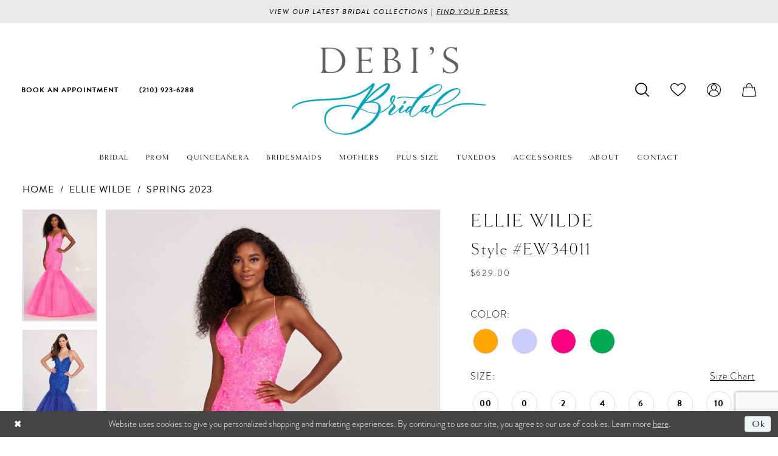

--- FILE ---
content_type: text/html; charset=utf-8
request_url: https://www.debisbridal.com/ellie-wilde/spring-2023/ew34011
body_size: 28292
content:




<!DOCTYPE html>
<html class="" lang="en-US">
<head>
    
<base href="/">
<meta charset="UTF-8">
<meta name="viewport" content="width=device-width, initial-scale=1, maximum-scale=2, user-scalable=0" />
<meta name="format-detection" content="telephone=yes">

    <link rel="apple-touch-icon" sizes="180x180" href="Themes/DebisBridal/Content/img/favicon/apple-touch-icon.png">
<link rel="icon" type="image/png" sizes="32x32" href="Themes/DebisBridal/Content/img/favicon/favicon-32x32.png">
<link rel="icon" type="image/png" sizes="16x16" href="Themes/DebisBridal/Content/img/favicon/favicon-16x16.png">
<link rel="manifest" href="Themes/DebisBridal/Content/img/favicon/site.webmanifest">
<link rel="mask-icon" href="Themes/DebisBridal/Content/img/favicon/safari-pinned-tab.svg" color="#5bbad5">
<link rel="shortcut icon" href="Themes/DebisBridal/Content/img/favicon/favicon.ico">
<meta name="msapplication-TileColor" content="#da532c">
<meta name="msapplication-config" content="Themes/DebisBridal/Content/img/favicon/browserconfig.xml">
<meta name="theme-color" content="#EAEAEA">
    <link rel="preconnect" href="https://use.typekit.net" crossorigin="anonymous">
<link rel="preconnect" href="https://p.typekit.net" crossorigin="anonymous">
<link rel="preload" href="https://use.typekit.net/lic5njp.css" as="style">
<link rel="stylesheet" href="https://use.typekit.net/lic5njp.css"/>

    
<title>Ellie Wilde | Debi&#x2019;s Bridal - EW34011 | Debi&#x27;s Bridal</title>

    <meta property="og:title" content="Ellie Wilde | Debi&#x2019;s Bridal - EW34011 | Debi&#x27;s Bridal" />
    <meta property="og:type" content="website" />
    <meta property="og:url" content="https://www.debisbridal.com/ellie-wilde/spring-2023/ew34011"/>
        <meta name="description" content="Located in San Antonio | TX, Debi&#x27;s Bridal is a top bridal boutique dedicated to helping customers find the perfect wedding, prom, bridal dress. Come shop our wide selection of designer dresses and find your dream dress for any occasion!! Style EW34011" />
        <meta property="og:description" content="Located in San Antonio | TX, Debi&#x27;s Bridal is a top bridal boutique dedicated to helping customers find the perfect wedding, prom, bridal dress. Come shop our wide selection of designer dresses and find your dream dress for any occasion!! Style EW34011" />
        <meta property="og:image" content="https://dy9ihb9itgy3g.cloudfront.net/products/8947/ew34011/ew34011__-hot-pink-_f.670.webp" />
        <meta name="twitter:image" content="https://dy9ihb9itgy3g.cloudfront.net/products/8947/ew34011/ew34011__-hot-pink-_f.670.webp">
        <meta name="keywords" content="Wedding Dresses, Bridal, Prom, prom dresses, Bridesmaids, Mother of the Bride, Accessories, Wedding Gowns, Tuxedos, Veils, Headpieces, Tiaras, Plus, Plus Size Gowns, Morilee, Mary&#x27;s Bridal, Justin Alexander, House of Wu, Dave and Johnny, Casablanca, Allure, Davinci." />
        <meta name="google-site-verification" content="nlEeBx-JmZrjzhfWQbI9VbR_bBbH3wcG0Bcpw4Zjd9o" />
        <link rel="canonical" href="https://www.debisbridal.com/ellie-wilde/spring-2023/ew34011" />


    <link rel="preload" href="/Content/fonts/syvoicomoon/Syvo-Icomoon.woff?y5043x" as="font" type="font/woff" crossorigin>

    <link rel="stylesheet" type="text/css" href="https://www.debisbridal.com/content/theme.min.css?v=20251230115007"/>
    

    


        <script type="application/ld&#x2B;json">
          {
  "@context": "http://schema.org",
  "@type": "Product",
  "mpn": "EW34011",
  "brand": {
    "@type": "Brand",
    "name": "Ellie Wilde"
  },
  "offers": {
    "@type": "AggregateOffer",
    "lowPrice": 629.00,
    "highPrice": 629.00,
    "priceCurrency": "USD",
    "offerCount": 40,
    "availability": "https://schema.org/InStock"
  },
  "name": "Ellie Wilde Style #EW34011",
  "description": " ",
  "image": "https://dy9ihb9itgy3g.cloudfront.net/products/8947/ew34011/ew34011__-hot-pink-_f.740.webp",
  "url": "https://www.debisbridal.com/ellie-wilde/spring-2023/ew34011"
}
        </script>

    





<!-- Google tag (gtag.js) -->
<script async src="https://www.googletagmanager.com/gtag/js?id=AW-979188464"></script>
<script>
  window.dataLayer = window.dataLayer || [];
  function gtag(){dataLayer.push(arguments);}
  gtag('js', new Date());

  gtag('config', 'AW-979188464');
</script>
</head>
<body class="page-pdp page-common page-white  ">
    <!--[if lt IE 11]>
      <p class="browsehappy">You are using an <strong>outdated</strong> browser. Please <a href="http://browsehappy.com/">upgrade your browser</a> to improve your experience.</p>
    <![endif]-->
    <div class="hidden-vars" data-vars>
    <div class="breakpoint-xl" data-var-name="breakpoint" data-var-type="xl" data-var-value="width"></div>
    <div class="breakpoint-lg" data-var-name="breakpoint" data-var-type="lg" data-var-value="width"></div>
    <div class="breakpoint-md" data-var-name="breakpoint" data-var-type="md" data-var-value="width"></div>
    <div class="breakpoint-sm" data-var-name="breakpoint" data-var-type="sm" data-var-value="width"></div>
    <div class="color-primary" data-var-name="color" data-var-type="primary" data-var-value="color"></div>
    <div class="color-secondary" data-var-name="color" data-var-type="secondary" data-var-value="color"></div>
</div>
    <!-- Loader -->
    <div id="spinner" class="loader">
        <div class="round">
            <div class="section"></div>
        </div>
    </div>
    <div class="app-container app-container-fix">
        
<div class="primary-block iblock-fix primary-block--ecommerce" data-property="fixed-header">
    


    <div class="preheader-promo" id="preheader-promo-common" data-property="preheader-promo">
        <div class="container-fluid">
            <div class="row">
                <div class="common-top-promo">
                    
    <div class="common-message" role="status" 
         data-popup="commonTopPromo" 
         data-popup-expires="1"
         style="display:none;">
        <div class="common-message--blocks iblock-fix">

                <div class="common-message--block common-message--block-text-list">
                    <div class="common-message--text-list">
                        <div class="list">
                                <div class="list-item common-message--text-list-description-item">
                                    <div class="common-message--text common-message--text-list-description">
                                        <p>View our latest bridal collections |&nbsp;<a href="collections/bridal" target="_self">Find your Dress</a></p>
                                    </div>
                                </div>

                        </div>
                    </div>
                </div>


        </div>
    </div>

                </div>
            </div>
        </div>
    </div>


    <div class="preheader preheader-main" id="preheader">
        <div class="container">
            <div class="row">
                <div class="preheader-blocks">
                    <div class="preheader-block preheader-left preheader-style">
                        <ul role="menu" aria-label="Preheader Menu. Buttons: hamburger, appointment, phone">
                            <li role="menuitem" class="hidden-gt-sm">
                                <span class="navbar-toggle menu-item collapsed"
      data-toggle="collapse"
      data-target="#main-navbar"
      role="button"
      aria-label="Toggle Main Navigation Menu"
      aria-controls="main-navbar"
      aria-haspopup="true"
      aria-expanded="false">
    <i class="icomoon icomoon-hamburger"
       aria-hidden="true"></i>
</span>
                            </li>
                                <li role="menuitem" class="hidden-xs hidden-sm">
                                    <a href="appointments" aria-label="Book an appointment">
    <i class="icomoon icomoon-calendar hidden-gt-sm" aria-hidden="true"></i>
    <span class="hidden-xs hidden-sm">BOOK AN APPOINTMENT</span>
</a>
                                </li>
                                <li role="menuitem" class="hidden-xs hidden-sm">
                                    <a href="tel:2109236288"
    rel="nofollow" 
    aria-label="Phone us">
    <i class="icomoon icomoon-phone hidden-gt-sm" aria-hidden="true"></i>
    <span class="hidden-xs hidden-sm">(210)&nbsp;923&#8209;6288</span>
</a>
                                </li>
                        </ul>
                    </div>

                    <a
                       href="/"
                       class="brand-logo"
                       aria-label="Debi&#x2019;s Bridal">
                        <img src="logos/main-logo?v=99237cdb-a937-5532-7c1c-885773dd805f"
                             alt="Debi&#x2019;s Bridal"/>
                    </a>

                    <div class="preheader-block preheader-right preheader-style">
                        
                        <ul role="menu" aria-label="Preheader Menu. Buttons: search, wishlist, account, cart, phone, appointment, search" class="">
                                <li role="menuitem" class="hidden-xs hidden-sm">
                                    <a class="show-search" 
   href="search" 
   aria-haspopup="true" 
   aria-expanded="false" 
   aria-label="Show search">
    <i class="icomoon icomoon-search"
       aria-hidden="true"></i>
</a>
                                </li>
                                <li role="menuitem" class="hidden-xs hidden-sm">
                                    <a href="/wishlist"
   aria-label="Visit Wishlist Page">
    <i class="icomoon icomoon-heart-o"
       aria-hidden="true"></i>
</a>
                                </li>
                                <li role="menuitem" class="hidden-xs hidden-sm">
                                    <a href="/account/information"
   class="dropdown-toggle menu-item"
   data-toggle="dropdown"
   role="button"
   aria-label="Open Account Dialog"
   aria-haspopup="true"
   aria-expanded="false">
    <i class="icomoon icomoon-user-circle-o"
       aria-hidden="true"></i>
</a>
<div class="dropdown-menu clickable cart-popup"
     role="dialog"
     aria-label="Account Dialog">
    <span class="fl-right close-dropdown"
          data-trigger="cart"
          role="button"
          aria-label="Toggle Account Dialog"
          aria-haspopup="true"
          aria-expanded="false">
    </span>
    <div class="account-dropdown">
        <ul>
                <li>
                    <a href="/login">Sign In</a>
                </li>
                <li>
                    <a href="/register">Sign Up</a>
                </li>
                <li>
                    <a href="/wishlist">Wishlist</a>
                </li>
        </ul>
    </div>
</div>
                                </li>


<li class="dropdown common-cart-popup--dropdown"
    data-parent="common-cart-popup"
    role="menuitem">
    <a href="/cart"
       class="dropdown-toggle cart-dropdown"
       data-trigger="cart"
       data-toggle="dropdown"
       data-control="common-cart-popup"
       data-show-action="mouseenter"
       data-hide-action="mouseleave"
       role="button"
       aria-label="Toggle Cart Dialog"
       aria-haspopup="true"
       aria-expanded="false">
        <i class="icomoon icomoon-shopping-bag"
           aria-hidden="true"></i>
    </a>
    


<div class="dropdown-menu clickable common-cart-popup common-cart-popup-hoverable bgc-secondary"
     data-property="common-cart-popup"
     role="dialog"
     aria-label="Cart Dialog">
    <span role="button"
          class="close-dropdown common-cart-popup--close hidden-gt-sm"
          aria-label="Close Cart Dialog"
          aria-haspopup="true"
          aria-expanded="false">
    </span>
    
<div class="content-blocks common-cart-popup--blocks">

    <div class="content-block common-cart-popup--block common-cart-popup--block--products">

<div class="content-block common-cart-popup--block common-cart-popup--block--products">
    <div class="common-cart-popup--products-empty">
        <div class="title">
            <h4 class="h4" role="presentation">Your Cart is Empty</h4>
        </div>
    </div>
</div>    </div>

    
<div class="content-block common-cart-popup--block common-cart-popup--block--summary">
    <div class="common-cart-popup--summary">
        <div class="list">
            <div class="list-item">
                <div class="common-cart-popup--link">
                    <p>
                        <a href="/cart">
                            <span data-layout-font>View Cart </span>
                        </a>
                    </p>
                </div>
            </div>
            <div class="list-item">
                <div class="common-cart-popup--subtotal">
                    <p>
                        <span data-layout-font>Subtotal: 0</span>
                    </p>
                </div>
            </div>
        </div>
    </div>
</div>

    
<div class="content-block common-cart-popup--block common-cart-popup--block--button">
    <div class="common-cart-popup--buttons">
        <div class="list">
            <div class="list-item">
                <div class="common-cart-popup--button">
                    <a href="/checkout" class="btn btn-block btn-lg btn-success">Checkout</a>
                </div>
            </div>
        </div>
    </div>
</div>

</div>
    <span class="sr-only sr-only-focusable close-dropdown" role="button" tabindex="0">Close Cart dialog</span>
</div>
</li>                                    <li role="menuitem" class="hidden-gt-sm">
                                        <a href="tel:2109236288"
    rel="nofollow" 
    aria-label="Phone us">
    <i class="icomoon icomoon-phone hidden-gt-sm" aria-hidden="true"></i>
    <span class="hidden-xs hidden-sm">(210)&nbsp;923&#8209;6288</span>
</a>
                                    </li>
                                    <li role="menuitem" class="hidden-gt-sm">
                                        <a href="appointments" aria-label="Book an appointment">
    <i class="icomoon icomoon-calendar hidden-gt-sm" aria-hidden="true"></i>
    <span class="hidden-xs hidden-sm">BOOK AN APPOINTMENT</span>
</a>
                                    </li>
                                <li role="menuitem" class="hidden-gt-sm">
                                    <a class="show-search" 
   href="search" 
   aria-haspopup="true" 
   aria-expanded="false" 
   aria-label="Show search">
    <i class="icomoon icomoon-search"
       aria-hidden="true"></i>
</a>
                                </li>
                        </ul>
                    </div>

                    <div class="search-holder search-holder--preheader">
                        
<div name="search-form"
     role="search"
     aria-label="Search form"
     class="search-form iblock-fix collapsed">
    <div class="search-group ui-widget">
        <div class="search-btn search-btn-left">
            <button type="submit"
                    data-trigger="search"
                    aria-label="Submit Search">
                <i class="icomoon icomoon-search"
                   aria-hidden="true"></i>
            </button>
        </div>
        <div class="search-btn search-btn-right">
            <button type="button"
                    class="close-search-form"
                    aria-label="Close Search">
                <i class="icomoon icomoon-close-x"
                   aria-hidden="true"></i>
            </button>
        </div>
        <input type="search"
               name="query"
               class="ui-autocomplete-input"
               placeholder="Search..."
               aria-label="Search Field"
               data-property="search"
               autocomplete="off">
    </div>
</div>
                    </div>
                </div>
            </div>
        </div>
    </div>
    <header class="header iblock-fix" id="header">
        <div class="container">
            <div class="row">
                <div class="header-blocks clearfix">
                    

<div id="main-navbar" class="navbar-collapse main-navbar main-navbar-extended collapse">
    <div class="main-navbar-extended-contents">
        
<div class="main-navbar-extended-header hidden-gt-sm">
    <div class="main-navbar-extended-header-search">
        
<div name="search-form"
     role="search"
     aria-label="Search form"
     class="search-form iblock-fix collapsed">
    <div class="search-group ui-widget">
        <div class="search-btn search-btn-left">
            <button type="submit"
                    data-trigger="search"
                    aria-label="Submit Search">
                <i class="icomoon icomoon-search"
                   aria-hidden="true"></i>
            </button>
        </div>
        <div class="search-btn search-btn-right">
            <button type="button"
                    class="close-search-form"
                    aria-label="Close Search">
                <i class="icomoon icomoon-close-x"
                   aria-hidden="true"></i>
            </button>
        </div>
        <input type="search"
               name="query"
               class="ui-autocomplete-input"
               placeholder="Search..."
               aria-label="Search Field"
               value=""
               data-property="search"
               autocomplete="off">
    </div>
</div>
    </div>
</div>
        
<div class="main-navbar-extended-body">
    




<nav class="common-navbar" role="navigation" id="common-navbar" aria-label="Main Navigation">
    <span
          class="close-navbar close-btn "
          data-toggle="collapse"
          data-target="#main-navbar"
          role="button"
          tabindex="0"
          aria-controls="main-navbar"
          aria-haspopup="true"
          aria-expanded="false"
          aria-label="Close Navbar">
    </span>

            <ul role="menubar" aria-label="Main Navigation Menu">
                    <li role="none" data-menu-item>
                            <input type="checkbox" autocomplete="off" 
                                   data-trigger="menu-opener"
                                   tabindex="-1"
                                   aria-label="Toggle Bridal Sub Menu"/>
                        <a class="navbar-item" role="menuitem" tabindex="0" aria-haspopup="true" aria-expanded="false" href="/collections/bridal" rel="" target="">
                            <span>Bridal</span>
                            <i class="sign" aria-hidden="true"></i>
                        </a>
                            <ul role="menu"
                                aria-label="Bridal Sub Menu"
                                class="common-sub-menu">
                                
        <li role="none"
            data-menu-item="empty">
                <input type="checkbox"
                       autocomplete="off"
                       data-trigger="menu-opener"
                       tabindex="-1"
                       aria-label="Toggle Sub Menu"/>
                <ul role="menu"
                    aria-label=" Sub Menu">
                    
        <li role="none"
            data-menu-item="">
                <a class="navbar-item" role="menuitem" tabindex="0" aria-haspopup="false" aria-expanded="false" href="/collections/bridal" rel="" target="">
                    <span>Bridal Gowns</span>
                    <i class="sign" aria-hidden="true"></i>
                </a>
        </li>        
        <li role="none"
            data-menu-item="">
                <a class="navbar-item" role="menuitem" tabindex="-1" aria-haspopup="false" aria-expanded="false" href="our-designers" rel="" target="">
                    <span>Our Designers</span>
                    <i class="sign" aria-hidden="true"></i>
                </a>
        </li>        

                </ul>
        </li>        

                            </ul>                                
                    </li>
                    <li role="none" data-menu-item>
                            <input type="checkbox" autocomplete="off" 
                                   data-trigger="menu-opener"
                                   tabindex="-1"
                                   aria-label="Toggle Prom Sub Menu"/>
                        <a class="navbar-item" role="menuitem" tabindex="-1" aria-haspopup="true" aria-expanded="false" href="/collections/prom" rel="" target="">
                            <span>Prom</span>
                            <i class="sign" aria-hidden="true"></i>
                        </a>
                            <ul role="menu"
                                aria-label="Prom Sub Menu"
                                class="common-sub-menu">
                                
        <li role="none"
            data-menu-item="empty">
                <input type="checkbox"
                       autocomplete="off"
                       data-trigger="menu-opener"
                       tabindex="-1"
                       aria-label="Toggle Sub Menu"/>
                <ul role="menu"
                    aria-label=" Sub Menu">
                    
        <li role="none"
            data-menu-item="">
                <a class="navbar-item" role="menuitem" tabindex="0" aria-haspopup="false" aria-expanded="false" href="prom-designers" rel="" target="">
                    <span>Prom Designers</span>
                    <i class="sign" aria-hidden="true"></i>
                </a>
        </li>        

                </ul>
        </li>        

                            </ul>                                
                    </li>
                    <li role="none" data-menu-item>
                            <input type="checkbox" autocomplete="off" 
                                   data-trigger="menu-opener"
                                   tabindex="-1"
                                   aria-label="Toggle Quincea&#xF1;era Sub Menu"/>
                        <a class="navbar-item" role="menuitem" tabindex="-1" aria-haspopup="true" aria-expanded="false" href="/collections/quinceanera" rel="" target="">
                            <span>Quinceañera</span>
                            <i class="sign" aria-hidden="true"></i>
                        </a>
                            <ul role="menu"
                                aria-label="Quincea&#xF1;era Sub Menu"
                                class="common-sub-menu">
                                
        <li role="none"
            data-menu-item="empty">
                <input type="checkbox"
                       autocomplete="off"
                       data-trigger="menu-opener"
                       tabindex="-1"
                       aria-label="Toggle Sub Menu"/>
                <ul role="menu"
                    aria-label=" Sub Menu">
                    
        <li role="none"
            data-menu-item="">
                <a class="navbar-item" role="menuitem" tabindex="0" aria-haspopup="false" aria-expanded="false" href="quinceanera-designers" rel="" target="">
                    <span>Quinceañera Designers</span>
                    <i class="sign" aria-hidden="true"></i>
                </a>
        </li>        
        <li role="none"
            data-menu-item="">
                <a class="navbar-item" role="menuitem" tabindex="-1" aria-haspopup="false" aria-expanded="false" href="/collections/quinceanera" rel="" target="">
                    <span>Quinceañera</span>
                    <i class="sign" aria-hidden="true"></i>
                </a>
        </li>        
        <li role="none"
            data-menu-item="">
                <a class="navbar-item" role="menuitem" tabindex="-1" aria-haspopup="false" aria-expanded="false" href="/collections/damas" rel="" target="">
                    <span>Damas</span>
                    <i class="sign" aria-hidden="true"></i>
                </a>
        </li>        

                </ul>
        </li>        

                            </ul>                                
                    </li>
                    <li role="none" data-menu-item>
                        <a class="navbar-item" role="menuitem" tabindex="-1" aria-haspopup="false" aria-expanded="false" href="/collections/bridesmaids" rel="" target="">
                            <span>Bridesmaids</span>
                            <i class="sign" aria-hidden="true"></i>
                        </a>
                    </li>
                    <li role="none" data-menu-item>
                        <a class="navbar-item" role="menuitem" tabindex="-1" aria-haspopup="false" aria-expanded="false" href="/collections/motherofthebride" rel="" target="">
                            <span>Mothers</span>
                            <i class="sign" aria-hidden="true"></i>
                        </a>
                    </li>
                    <li role="none" data-menu-item>
                        <a class="navbar-item" role="menuitem" tabindex="-1" aria-haspopup="false" aria-expanded="false" href="/collections/plus" rel="" target="">
                            <span>Plus Size</span>
                            <i class="sign" aria-hidden="true"></i>
                        </a>
                    </li>
                    <li role="none" data-menu-item>
                        <a class="navbar-item" role="menuitem" tabindex="-1" aria-haspopup="false" aria-expanded="false" href="tuxedos" rel="" target="">
                            <span>Tuxedos</span>
                            <i class="sign" aria-hidden="true"></i>
                        </a>
                    </li>
                    <li role="none" data-menu-item>
                        <a class="navbar-item" role="menuitem" tabindex="-1" aria-haspopup="false" aria-expanded="false" href="accessories" rel="" target="">
                            <span>Accessories</span>
                            <i class="sign" aria-hidden="true"></i>
                        </a>
                    </li>
                    <li role="none" data-menu-item>
                            <input type="checkbox" autocomplete="off" 
                                   data-trigger="menu-opener"
                                   tabindex="-1"
                                   aria-label="Toggle About Sub Menu"/>
                        <a class="navbar-item" role="menuitem" tabindex="-1" aria-haspopup="true" aria-expanded="false" href="about-us" rel="" target="">
                            <span>About</span>
                            <i class="sign" aria-hidden="true"></i>
                        </a>
                            <ul role="menu"
                                aria-label="About Sub Menu"
                                class="common-sub-menu">
                                
        <li role="none"
            data-menu-item="empty">
                <input type="checkbox"
                       autocomplete="off"
                       data-trigger="menu-opener"
                       tabindex="-1"
                       aria-label="Toggle Sub Menu"/>
                <ul role="menu"
                    aria-label=" Sub Menu">
                    
        <li role="none"
            data-menu-item="">
                <a class="navbar-item" role="menuitem" tabindex="0" aria-haspopup="false" aria-expanded="false" href="shipping-returns" rel="" target="">
                    <span>Shipping & Returns</span>
                    <i class="sign" aria-hidden="true"></i>
                </a>
        </li>        
        <li role="none"
            data-menu-item="">
                <a class="navbar-item" role="menuitem" tabindex="-1" aria-haspopup="false" aria-expanded="false" href="our-customers" rel="" target="">
                    <span>Our Customers</span>
                    <i class="sign" aria-hidden="true"></i>
                </a>
        </li>        
        <li role="none"
            data-menu-item="">
                <a class="navbar-item" role="menuitem" tabindex="-1" aria-haspopup="false" aria-expanded="false" href="testimonials" rel="" target="">
                    <span>Testimonials</span>
                    <i class="sign" aria-hidden="true"></i>
                </a>
        </li>        
        <li role="none"
            data-menu-item="">
                <a class="navbar-item" role="menuitem" tabindex="-1" aria-haspopup="false" aria-expanded="false" href="/blog" rel="" target="">
                    <span>Blog</span>
                    <i class="sign" aria-hidden="true"></i>
                </a>
        </li>        

                </ul>
        </li>        

                            </ul>                                
                    </li>
                    <li role="none" data-menu-item>
                        <a class="navbar-item" role="menuitem" tabindex="-1" aria-haspopup="false" aria-expanded="false" href="contact-us" rel="" target="">
                            <span>Contact</span>
                            <i class="sign" aria-hidden="true"></i>
                        </a>
                    </li>
            </ul>
</nav>



</div>
        
<div class="main-navbar-extended-footer hidden-gt-sm">
    <div class="main-navbar-extended-footer-icons">
        <ul>
                    <li>
                        <a href="/wishlist">
                            <i class="icon-syvo icon-heart-o" aria-hidden="true"></i>
                            <span>Wishlist</span>
                        </a>
                    </li>
                <li>
                    <a href="/login">
                        <i class="icon-syvo icon-user-o" aria-hidden="true"></i>
                        <span>Sign In</span>
                    </a>
                </li>
                <li>
                    <a href="/register">
                        <i class="icon-syvo icon-user-o" aria-hidden="true"><span>+</span></i>
                        <span>Sign Up</span>
                    </a>
                </li>
        </ul>
    </div>
</div>
    </div>
    
<div class="main-navbar-extended-overlay" data-toggle="collapse" data-target="#main-navbar" aria-haspopup="false" aria-expanded="false" aria-hidden="true"></div>
</div>
                </div>
            </div>
        </div>
    </header>
</div>
        


        <div class="main-content" id="main">
            



<div class="details-cmp common-cmp bootstrap-iso iblock-fix">

    

<section class="section-breadcrumbs">
    <div class="container">
        <div class="row">
            <div class="common-breadcrumbs">
                <ul>
                        <li>
                                <a class=""
                                   href="/">Home</a>

                        </li>
                        <li>
                                <a class=""
                                   href="/ellie-wilde">Ellie Wilde</a>

                        </li>
                        <li>
                                <a class=""
                                   href="/ellie-wilde/spring-2023">Spring 2023</a>

                        </li>
                </ul>
            </div>
        </div>

    </div>
</section>

    <section class="section-product" data-product-id="4307">
        <div class="container">
            <div class="row">
                <div class="product-bio">
                    <div class="product-detailed clearfix iblock-fix">
                        <div class="product-info product-visual">

                            




<div class="product-media">
    

    <div class="product-views clearfix" data-property="parent">
        <span role="heading" aria-level="2" class="sr-only">Products Views Carousel</span>
        <a href="#products-views-skip" title="Skip to end" class="sr-only sr-only-focusable" 
           data-trigger="scroll-to" data-target="#products-views-skip">Skip to end</a>
        

<div class="product-view previews">
        <div class="list" data-list="previews" aria-label="Ellie Wilde Style #EW34011 thumbnail list">

                    <div class="list-item">
                        <div class="preview has-background"
                             style="background-image: url('https://dy9ihb9itgy3g.cloudfront.net/products/8947/ew34011/ew34011__-hot-pink-_f.340.webp')"
                             data-trigger="color-filter-all"
                             data-value-id="">
                            <img src="https://dy9ihb9itgy3g.cloudfront.net/products/8947/ew34011/ew34011__-hot-pink-_f.340.webp" alt="Ellie Wilde Style #EW34011 #0 default frontface vertical thumbnail"/>
                        </div>
                    </div>
                    <div class="list-item">
                        <div class="preview has-background"
                             style="background-image: url('https://dy9ihb9itgy3g.cloudfront.net/products/8947/ew34011/ew34011__-royal-blue-_f.340.webp')"
                             data-trigger="color-filter-all"
                             data-value-id="">
                            <img src="https://dy9ihb9itgy3g.cloudfront.net/products/8947/ew34011/ew34011__-royal-blue-_f.340.webp" alt="Ellie Wilde Style #EW34011 #1 frontface vertical thumbnail"/>
                        </div>
                    </div>
                    <div class="list-item">
                        <div class="preview has-background"
                             style="background-image: url('https://dy9ihb9itgy3g.cloudfront.net/products/8947/ew34011/ew34011__-orange-_f.340.webp')"
                             data-trigger="color-filter-all"
                             data-value-id="">
                            <img src="https://dy9ihb9itgy3g.cloudfront.net/products/8947/ew34011/ew34011__-orange-_f.340.webp" alt="Ellie Wilde Style #EW34011 #2 frontface vertical thumbnail"/>
                        </div>
                    </div>
                    <div class="list-item">
                        <div class="preview has-background"
                             style="background-image: url('https://dy9ihb9itgy3g.cloudfront.net/products/8947/ew34011/ew34011__-periwinkle-_f.340.webp')"
                             data-trigger="color-filter-all"
                             data-value-id="">
                            <img src="https://dy9ihb9itgy3g.cloudfront.net/products/8947/ew34011/ew34011__-periwinkle-_f.340.webp" alt="Ellie Wilde Style #EW34011 #3 frontface vertical thumbnail"/>
                        </div>
                    </div>
                    <div class="list-item">
                        <div class="preview has-background"
                             style="background-image: url('https://dy9ihb9itgy3g.cloudfront.net/products/8947/ew34011/ew34011__-hot-pink-_f_1.340.webp')"
                             data-trigger="color-filter-all"
                             data-value-id="">
                            <img src="https://dy9ihb9itgy3g.cloudfront.net/products/8947/ew34011/ew34011__-hot-pink-_f_1.340.webp" alt="Ellie Wilde Style #EW34011 #4 frontface vertical thumbnail"/>
                        </div>
                    </div>
                    <div class="list-item">
                        <div class="preview has-background"
                             style="background-image: url('https://dy9ihb9itgy3g.cloudfront.net/products/8947/ew34011/ew34011__-emerald-_f.340.webp')"
                             data-trigger="color-filter-all"
                             data-value-id="">
                            <img src="https://dy9ihb9itgy3g.cloudfront.net/products/8947/ew34011/ew34011__-emerald-_f.340.webp" alt="Ellie Wilde Style #EW34011 #5 frontface vertical thumbnail"/>
                        </div>
                    </div>
                    <div class="list-item">
                        <div class="preview has-background"
                             style="background-image: url('https://dy9ihb9itgy3g.cloudfront.net/products/8947/ew34011/ew34011__-hot-pink-_b.340.webp')"
                             data-trigger="color-filter-all"
                             data-value-id="">
                            <img src="https://dy9ihb9itgy3g.cloudfront.net/products/8947/ew34011/ew34011__-hot-pink-_b.340.webp" alt="Ellie Wilde Style #EW34011 #6 default backface vertical thumbnail"/>
                        </div>
                    </div>
        </div>
</div>
        

<div class="product-view overviews common-videolist">

        <div class="list" data-list="overviews" data-slick>
                    <div class="list-item slick-current">
                        <div class="overview"
                             data-lazy-background
                             data-value-id=""
                             data-related-image="false">
                            <a href="https://dy9ihb9itgy3g.cloudfront.net/products/8947/ew34011/ew34011__-hot-pink-_f.2000.webp"
                               class="MagicZoom overview-media" data-options="lazyZoom: true; textClickZoomHint: Click to zoom"
                               aria-label="Full size Ellie Wilde Style #EW34011 #0 default frontface vertical picture">
                                <img data-lazy="https://dy9ihb9itgy3g.cloudfront.net/products/8947/ew34011/ew34011__-hot-pink-_f.740.webp" 
                                     alt="Ellie Wilde Style #EW34011 #0 default frontface vertical picture"/>
                            </a>
                        </div>
                    </div>
                    <div class="list-item ">
                        <div class="overview"
                             data-lazy-background
                             data-value-id=""
                             data-related-image="false">
                            <a href="https://dy9ihb9itgy3g.cloudfront.net/products/8947/ew34011/ew34011__-royal-blue-_f.2000.webp"
                               class="MagicZoom overview-media" data-options="lazyZoom: true; textClickZoomHint: Click to zoom"
                               aria-label="Full size Ellie Wilde Style #EW34011 #1 frontface vertical picture">
                                <img data-lazy="https://dy9ihb9itgy3g.cloudfront.net/products/8947/ew34011/ew34011__-royal-blue-_f.740.webp" 
                                     alt="Ellie Wilde Style #EW34011 #1 frontface vertical picture"/>
                            </a>
                        </div>
                    </div>
                    <div class="list-item ">
                        <div class="overview"
                             data-lazy-background
                             data-value-id=""
                             data-related-image="false">
                            <a href="https://dy9ihb9itgy3g.cloudfront.net/products/8947/ew34011/ew34011__-orange-_f.2000.webp"
                               class="MagicZoom overview-media" data-options="lazyZoom: true; textClickZoomHint: Click to zoom"
                               aria-label="Full size Ellie Wilde Style #EW34011 #2 frontface vertical picture">
                                <img data-lazy="https://dy9ihb9itgy3g.cloudfront.net/products/8947/ew34011/ew34011__-orange-_f.740.webp" 
                                     alt="Ellie Wilde Style #EW34011 #2 frontface vertical picture"/>
                            </a>
                        </div>
                    </div>
                    <div class="list-item ">
                        <div class="overview"
                             data-lazy-background
                             data-value-id=""
                             data-related-image="false">
                            <a href="https://dy9ihb9itgy3g.cloudfront.net/products/8947/ew34011/ew34011__-periwinkle-_f.2000.webp"
                               class="MagicZoom overview-media" data-options="lazyZoom: true; textClickZoomHint: Click to zoom"
                               aria-label="Full size Ellie Wilde Style #EW34011 #3 frontface vertical picture">
                                <img data-lazy="https://dy9ihb9itgy3g.cloudfront.net/products/8947/ew34011/ew34011__-periwinkle-_f.740.webp" 
                                     alt="Ellie Wilde Style #EW34011 #3 frontface vertical picture"/>
                            </a>
                        </div>
                    </div>
                    <div class="list-item ">
                        <div class="overview"
                             data-lazy-background
                             data-value-id=""
                             data-related-image="false">
                            <a href="https://dy9ihb9itgy3g.cloudfront.net/products/8947/ew34011/ew34011__-hot-pink-_f_1.2000.webp"
                               class="MagicZoom overview-media" data-options="lazyZoom: true; textClickZoomHint: Click to zoom"
                               aria-label="Full size Ellie Wilde Style #EW34011 #4 frontface vertical picture">
                                <img data-lazy="https://dy9ihb9itgy3g.cloudfront.net/products/8947/ew34011/ew34011__-hot-pink-_f_1.740.webp" 
                                     alt="Ellie Wilde Style #EW34011 #4 frontface vertical picture"/>
                            </a>
                        </div>
                    </div>
                    <div class="list-item ">
                        <div class="overview"
                             data-lazy-background
                             data-value-id=""
                             data-related-image="false">
                            <a href="https://dy9ihb9itgy3g.cloudfront.net/products/8947/ew34011/ew34011__-emerald-_f.2000.webp"
                               class="MagicZoom overview-media" data-options="lazyZoom: true; textClickZoomHint: Click to zoom"
                               aria-label="Full size Ellie Wilde Style #EW34011 #5 frontface vertical picture">
                                <img data-lazy="https://dy9ihb9itgy3g.cloudfront.net/products/8947/ew34011/ew34011__-emerald-_f.740.webp" 
                                     alt="Ellie Wilde Style #EW34011 #5 frontface vertical picture"/>
                            </a>
                        </div>
                    </div>
                    <div class="list-item ">
                        <div class="overview"
                             data-lazy-background
                             data-value-id=""
                             data-related-image="false">
                            <a href="https://dy9ihb9itgy3g.cloudfront.net/products/8947/ew34011/ew34011__-hot-pink-_b.2000.webp"
                               class="MagicZoom overview-media" data-options="lazyZoom: true; textClickZoomHint: Click to zoom"
                               aria-label="Full size Ellie Wilde Style #EW34011 #6 default backface vertical picture">
                                <img data-lazy="https://dy9ihb9itgy3g.cloudfront.net/products/8947/ew34011/ew34011__-hot-pink-_b.740.webp" 
                                     alt="Ellie Wilde Style #EW34011 #6 default backface vertical picture"/>
                            </a>
                        </div>
                    </div>
        </div>
    
    <div class="controls">
        <div class="list">
            <div class="list-item">
            </div>
        </div>
    </div>

    

</div>
        <div id="products-views-skip" class="sr-only" tabindex="-1">Products Views Carousel End</div>
    </div>

</div>

<div class="visual-dots dots-placeholder"></div>

<div class="social-networks social-share social-share-single">
    <ul>
        <li>
            <span class="share-title">
                Share:
            </span>
        </li>
                    <li style="display: none;">
                        <a href="https://www.youtube.com/@debisbridal"
                           data-property="youtube-share"
                           data-placement="Social group"
                           target="_blank" title="Youtube" aria-label="Share using Youtube">
                            <i class="fa fa-youtube" aria-hidden="true"></i>
                        </a>
                    </li>
                    <li style="display: none;">
                        <a href="https://www.pinterest.com/debibridal/"
                           data-property="pinterest-share"
                           data-placement="Social group"
                           target="_blank" title="Pinterest" aria-label="Share using Pinterest">
                            <i class="fa fa-pinterest-p" aria-hidden="true"></i>
                        </a>
                    </li>
                    <li style="display: none;">
                        <a href="https://x.com/debibridal"
                           data-property="x-share"
                           data-placement="Social group"
                           target="_blank" title="X" aria-label="Share using X">
                            <i class="icon-syvo icon-x-twitter" aria-hidden="true"></i>
                        </a>
                    </li>
        
    </ul>
</div>




                        </div>
                        <div class="product-info product-sheet" data-property="product-details">

                            


<div class="product-heading">
    <div class="option name">
        
    <h1 role="heading" aria-level="1">
        Ellie Wilde
    </h1>

    <h3 role="heading" aria-level="2">
        Style #EW34011
    </h3>


    </div>
    

</div>




    <div class="product-dynamic">
            <div class="option option-price">
                
    <div class="prices">
        <div class="list">
                <div class="list-item">
                    
<p class="price">

            <span data-layout-font data-property="price">$629.00</span>
</p>
                </div>
        </div>
    </div>



            </div>


    <div class="option option-afterpay">
        <div class="afterpay-widget option-display"
             style="text-transform: none">
            <span></span>
        </div>

        <script
            src="https://js.afterpay.com/afterpay-1.x.js"
            data-analytics-enabled
            data-min="1"
            data-max="2000"
        ></script>
        <script>
                window.launchAfterJquery = typeof window.loadAfterJquery !== "undefined" || [];
                window.launchAfterJquery.push(function(){
                    var elem = $(".afterpay-widget");
                    
                    $(window).on("afterpay:changePrice", function(event, price, select){
                        elem.html("<span></span>");
                        Afterpay.createPlacements({
                            targetSelector: ".afterpay-widget span",
                            attributes: {
                                amountSelector: select || "[data-change='grandTotal'], [data-property='grandtotal-price']",
                                locale: "en_US",
                                currency: "USD"
                            }
                        });                       
                    });
                });
        </script>
    </div>



            <div class="option option-color">
                

    <div class="option-header">
        <h5 class="option-title">Color:</h5>
        <span class="option-display" id="selected-color"
            data-property="selected-color" aria-live="polite" aria-label="Chosen color"></span>
    </div>
    <div class="option-content">
        <div class="product-colors product-options " 
             aria-live="polite" aria-label="Product color controls state depends on size chosen">
            <div class="list">
                    <div class="list-item">
                        
<div class="product-color product-option"
     data-property="color"
     data-value-id="6"
     data-value="Orange"
     data-hex="#ffa500"
     title="Orange">
    <input name="color" type="radio" value="Orange" aria-label="Color: Orange"/>


    <span class="color"  data-property="product-color">
        <div class="canvas">
            <div data-layout-font class="square" title="Orange">
                <svg version="1.1" viewBox="0 0 1000 1000"
                     height="1000"
                     width="1000"
                     xml:space="preserve"
                     xmlns="http://www.w3.org/2000/svg"
                     xmlns:xlink="http://www.w3.org/1999/xlink">

                        <g style="transform-origin: 50% 50%; ">
                            <polygon points="-207.10678118654744,-207.10678118654744 -207.10678118654744,1207.1067811865473 1207.1067811865473,1207.1067811865473 1207.1067811865473,-207.10678118654744" style="fill: #ffa500;"></polygon>
                        </g>
                </svg>
            </div>
        </div>

    </span>
    <span class="line"></span>
    <span class="no-product" data-nosnippet>
        Out of Stock
    </span>
</div>
                    </div>
                    <div class="list-item">
                        
<div class="product-color product-option"
     data-property="color"
     data-value-id="43"
     data-value="Periwinkle"
     data-hex="#CCCCFF"
     title="Periwinkle">
    <input name="color" type="radio" value="Periwinkle" aria-label="Color: Periwinkle"/>


    <span class="color"  data-property="product-color">
        <div class="canvas">
            <div data-layout-font class="square" title="Periwinkle">
                <svg version="1.1" viewBox="0 0 1000 1000"
                     height="1000"
                     width="1000"
                     xml:space="preserve"
                     xmlns="http://www.w3.org/2000/svg"
                     xmlns:xlink="http://www.w3.org/1999/xlink">

                        <g style="transform-origin: 50% 50%; ">
                            <polygon points="-207.10678118654744,-207.10678118654744 -207.10678118654744,1207.1067811865473 1207.1067811865473,1207.1067811865473 1207.1067811865473,-207.10678118654744" style="fill: #CCCCFF;"></polygon>
                        </g>
                </svg>
            </div>
        </div>

    </span>
    <span class="line"></span>
    <span class="no-product" data-nosnippet>
        Out of Stock
    </span>
</div>
                    </div>
                    <div class="list-item">
                        
<div class="product-color product-option"
     data-property="color"
     data-value-id="69"
     data-value="Hot Pink"
     data-hex="#FF0080"
     title="Hot Pink">
    <input name="color" type="radio" value="Hot Pink" aria-label="Color: Hot Pink"/>


    <span class="color"  data-property="product-color">
        <div class="canvas">
            <div data-layout-font class="square" title="Hot Pink">
                <svg version="1.1" viewBox="0 0 1000 1000"
                     height="1000"
                     width="1000"
                     xml:space="preserve"
                     xmlns="http://www.w3.org/2000/svg"
                     xmlns:xlink="http://www.w3.org/1999/xlink">

                        <g style="transform-origin: 50% 50%; ">
                            <polygon points="-207.10678118654744,-207.10678118654744 -207.10678118654744,1207.1067811865473 1207.1067811865473,1207.1067811865473 1207.1067811865473,-207.10678118654744" style="fill: #FF0080;"></polygon>
                        </g>
                </svg>
            </div>
        </div>

    </span>
    <span class="line"></span>
    <span class="no-product" data-nosnippet>
        Out of Stock
    </span>
</div>
                    </div>
                    <div class="list-item">
                        
<div class="product-color product-option"
     data-property="color"
     data-value-id="114"
     data-value="Emerald"
     data-hex="#00A851"
     title="Emerald">
    <input name="color" type="radio" value="Emerald" aria-label="Color: Emerald"/>


    <span class="color"  data-property="product-color">
        <div class="canvas">
            <div data-layout-font class="square" title="Emerald">
                <svg version="1.1" viewBox="0 0 1000 1000"
                     height="1000"
                     width="1000"
                     xml:space="preserve"
                     xmlns="http://www.w3.org/2000/svg"
                     xmlns:xlink="http://www.w3.org/1999/xlink">

                        <g style="transform-origin: 50% 50%; ">
                            <polygon points="-207.10678118654744,-207.10678118654744 -207.10678118654744,1207.1067811865473 1207.1067811865473,1207.1067811865473 1207.1067811865473,-207.10678118654744" style="fill: #00A851;"></polygon>
                        </g>
                </svg>
            </div>
        </div>

    </span>
    <span class="line"></span>
    <span class="no-product" data-nosnippet>
        Out of Stock
    </span>
</div>
                    </div>
            </div>
        </div>
    </div>





            </div>

            <div class="option option-size">


    <div class="option-header">
            <h5 class="option-title">Size:</h5>
            <span class="option-display" id="selected-size"
                  data-property="selected-size" aria-live="polite" aria-label="Chosen size">
            </span>
<div class="size-addon product-options-addon">
    <a href="javascript:void(0);"
       class="btn btn-chart option-display"
       data-trigger="open-sizechart"
       role="button"
       aria-label="Size Chart"
       aria-haspopup="true"
       aria-expanded="false">
        Size Chart
    </a>
</div>    </div>
    <div class="option-content has-sizes">
            <div class="product-sizes product-options "
                 aria-live="polite" aria-label="Product size controls state depends on color chosen">
                <div class="list">
                        <div class="list-item">
                            <div class="product-size product-option"
     data-property="size"
     data-value-id="2"
     data-value="00"
     title="00">
    <input name="size" type="radio" value="00" aria-label="Size: 00"/>
    <span class="size-name product-option-name">00</span>
    <span class="line"></span>
    <span class="no-product">
        Out of Stock
    </span>
</div>
                        </div>
                        <div class="list-item">
                            <div class="product-size product-option"
     data-property="size"
     data-value-id="3"
     data-value="0"
     title="0">
    <input name="size" type="radio" value="0" aria-label="Size: 0"/>
    <span class="size-name product-option-name">0</span>
    <span class="line"></span>
    <span class="no-product">
        Out of Stock
    </span>
</div>
                        </div>
                        <div class="list-item">
                            <div class="product-size product-option"
     data-property="size"
     data-value-id="4"
     data-value="2"
     title="2">
    <input name="size" type="radio" value="2" aria-label="Size: 2"/>
    <span class="size-name product-option-name">2</span>
    <span class="line"></span>
    <span class="no-product">
        Out of Stock
    </span>
</div>
                        </div>
                        <div class="list-item">
                            <div class="product-size product-option"
     data-property="size"
     data-value-id="5"
     data-value="4"
     title="4">
    <input name="size" type="radio" value="4" aria-label="Size: 4"/>
    <span class="size-name product-option-name">4</span>
    <span class="line"></span>
    <span class="no-product">
        Out of Stock
    </span>
</div>
                        </div>
                        <div class="list-item">
                            <div class="product-size product-option"
     data-property="size"
     data-value-id="6"
     data-value="6"
     title="6">
    <input name="size" type="radio" value="6" aria-label="Size: 6"/>
    <span class="size-name product-option-name">6</span>
    <span class="line"></span>
    <span class="no-product">
        Out of Stock
    </span>
</div>
                        </div>
                        <div class="list-item">
                            <div class="product-size product-option"
     data-property="size"
     data-value-id="7"
     data-value="8"
     title="8">
    <input name="size" type="radio" value="8" aria-label="Size: 8"/>
    <span class="size-name product-option-name">8</span>
    <span class="line"></span>
    <span class="no-product">
        Out of Stock
    </span>
</div>
                        </div>
                        <div class="list-item">
                            <div class="product-size product-option"
     data-property="size"
     data-value-id="8"
     data-value="10"
     title="10">
    <input name="size" type="radio" value="10" aria-label="Size: 10"/>
    <span class="size-name product-option-name">10</span>
    <span class="line"></span>
    <span class="no-product">
        Out of Stock
    </span>
</div>
                        </div>
                        <div class="list-item">
                            <div class="product-size product-option"
     data-property="size"
     data-value-id="9"
     data-value="12"
     title="12">
    <input name="size" type="radio" value="12" aria-label="Size: 12"/>
    <span class="size-name product-option-name">12</span>
    <span class="line"></span>
    <span class="no-product">
        Out of Stock
    </span>
</div>
                        </div>
                        <div class="list-item">
                            <div class="product-size product-option"
     data-property="size"
     data-value-id="10"
     data-value="14"
     title="14">
    <input name="size" type="radio" value="14" aria-label="Size: 14"/>
    <span class="size-name product-option-name">14</span>
    <span class="line"></span>
    <span class="no-product">
        Out of Stock
    </span>
</div>
                        </div>
                        <div class="list-item">
                            <div class="product-size product-option"
     data-property="size"
     data-value-id="11"
     data-value="16"
     title="16">
    <input name="size" type="radio" value="16" aria-label="Size: 16"/>
    <span class="size-name product-option-name">16</span>
    <span class="line"></span>
    <span class="no-product">
        Out of Stock
    </span>
</div>
                        </div>
                </div>
            </div>
    </div>
            </div>

            <div class="option availability-block">
                <div class="product-availability">
    <span class="option-display availability availability-text" data-property="availability" data-value="1" aria-live="polite" aria-label="Availability state depends on color/size combination chosen"></span>
    <i class="icon-syvo icon-checked availability availability-mark" aria-hidden="true"></i>
</div>
            </div>


            <div class="relative-container">
                <div class="option quantity-wrapper is-hidden" data-property="quantity-wrapper">
                    <div class="cart-hint from-quantity" data-property="quantity-tooltip">
    <a href="#" class="cart-hint-close" data-trigger="quantity-tooltip-close">&#10006;</a>
    <div class="cart-hint-header">
        <span class="h5" data-change="quantity-tooltip-header"></span>
    </div>
    <div class="cart-hint-arrow"></div>
</div>
                    
<input id="quantity" type="text"
       autocomplete="off"
       placeholder="1"
       data-property="quantity" value="1" aria-label="Quantity"/>
                </div>
            </div>
    </div>



<div class="product-actions" aria-live="polite" aria-label="Product buttons. Cart and Wishlist buttons state depends on color/size combination chosen">
    <div class="option buttons-block">


    <a href="tel:2109236288" data-property="cart-call" data-value="true"
       class="btn btn-success text-uppercase hide">
        Call (210)&nbsp;923&#8209;6288 for Availability
    </a>
<div class="relative-container">
    <div class="cart-hint" data-property="cart-tooltip">
    <a href="#" class="cart-hint-close" data-trigger="cart-tooltip-close" aria-label="Close ship date tooltip"><span aria-hidden="true">&#10006;</span></a>
    <div class="cart-hint-header">
        <span class="h5" data-change="cart-tooltip-header">Ship date:</span>
    </div>
    <div class="cart-hint-body">
        <p data-change="cart-tooltip-text"></p>
    </div>
    <div class="cart-hint-arrow"></div>
</div>
        <button class="btn btn-success" data-property="add" data-value="true">
            Add to Cart
        </button>
        <a href="javascript:void(0);" class="btn btn-success-invert btn__add-wishlist" data-property="add-wishlist" data-value="true">
            <i class="fa fa-heart-o btn__add-wishlist__icon" aria-hidden="true"></i>
            <span class="btn__add-wishlist__title">Add to Wishlist</span>
            <i class="fa fa-check btn__add-wishlist__icon--active" aria-hidden="true"></i>
            <span class="btn__add-wishlist__title--active">Added To Wishlist</span>
        </a>
</div>
    <a href="appointments" class="btn btn-success text-uppercase" data-property="book-appointment" >
        Book an Appointment
    </a>
    

    </div>
</div>






    <div class="product-attributes">
        <div class="option description">
            


    <div class="tabs tabs-description">
        <ul class="nav nav-tabs">
                <li class="active">
                    <a data-toggle="tab" href="#attributes" class="option-title">Attributes</a>
                </li>
        </ul>
        <div class="tab-content">

                <div id="attributes" class="tab-pane fade in active">
                    <ul class="attr-ul">
                            <li>
                                <div>Fabric: </div>
                                <div>
                                    Glitter Tulle, Jersey, Sequin Fabric
                                </div>
                            </li>
                            <li>
                                <div>Length: </div>
                                <div>
                                    Long
                                </div>
                            </li>
                            <li>
                                <div>Neckline: </div>
                                <div>
                                    Plunging V-Neckline
                                </div>
                            </li>
                            <li>
                                <div>Silhouette: </div>
                                <div>
                                    Mermaid
                                </div>
                            </li>
                            <li>
                                <div>Sleeve Type: </div>
                                <div>
                                    Sleeveless
                                </div>
                            </li>
                            <li>
                                <div>Special Features: </div>
                                <div>
                                    Corset back
                                </div>
                            </li>
                            <li>
                                <div>Waistline: </div>
                                <div>
                                    Natural
                                </div>
                            </li>
                    </ul>
                </div>

        </div>
    </div>

        </div>
    </div>
    <div>
        <div class="option description">
            
    <div style="position: relative">
        <div class="pdp-disclaimer-description"
             ><p>Please note that not all dresses are available in store, <a href="contact-us" target="_self">contact us for more information</a>.</p>
<p>&nbsp;</p></div>

    </div>
        <hr />

        </div>
    </div>




                        </div>
                    </div>

                    


                </div>
            </div>
        </div>
    </section>


    


    <section class="section-header">
        <div class="container">
            <div class="row">
                <div class="header">
                    <h2>Related Products</h2>
                </div>
            </div>
        </div>
    </section>
    <section class="section-recommended section-related" aria-label="Related Products">
        <span role="heading" aria-level="2" class="sr-only">Related Products Carousel</span>
        <a href="#related-products-skip" title="Skip to end" class="sr-only sr-only-focusable"
           data-trigger="scroll-to" data-target="#related-products-skip">Skip to end</a>
        <div class="container">
            <div class="row">
                <div class="recommended-products related-products" data-property="related-products">
                        
    <div class="product-list " aria-label="Product List" data-property="product-list">
        <div class="list" data-list="products">

                    <div class="list-item" data-layout-width>
                        
<div class="product " data-property="parent" data-product-id="4428">

    <div class="product-content product-content-visual clearfix">
       


    <a href="/ellie-wilde/spring-2023/ew34208" class="product-images" data-link="product-images" 
       role="presentation" 
       tabindex="-1" 
       aria-label="Visit Ellie Wilde Style #EW34208 Page">
        <div class="list" data-list="product-images" role="list">
            <div class="list-item" role="listitem">
                


<div class="product-image product-image-default has-background" data-img="default" data-lazy-load="bg" data-src="https://dy9ihb9itgy3g.cloudfront.net/products/8947/ew34208/ew34208__-black-silver-_f.740.webp" style="background-image: url(&#x27;Themes/Common/Content/img/no-image.png&#x27;)" data-related-image="false"><img alt="Ellie Wilde Style #EW34208 Default Thumbnail Image" height="1151" src="Themes/Common/Content/img/no-image.png" width="740" /></div>


            </div>
        </div>
    </a>

        
        

    </div>
    
    <div class="product-content product-content-brief clearfix">

        
        <div class="product-brief">

            <a href="/ellie-wilde/spring-2023/ew34208" data-link="product-title" class="product-brief-content product-brief-content-title">
                <div class="product-title">
    <div class="title title-small" title="Ellie Wilde Style #EW34208">
        <h4 role="presentation" aria-level="4">
            <span data-layout-font>Ellie Wilde</span>
        </h4>
        <h5 role="presentation" aria-level="5">
            <span data-layout-font>Style #EW34208</span>
        </h5>
</div>
</div>
            </a>

            
        <div class="product-brief-content product-brief-content-prices">
            
    <div class="prices">
        <div class="list">
                <div class="list-item">
                    
<p class="price">

            <span data-layout-font data-property="price">$735.00</span>
</p>
                </div>
        </div>
    </div>



        </div>
        <div class="product-brief-content product-brief-content-colors">
            

    <div class="colors-v2">
        <a href="#color-list-33e38997a6-skip" title="Skip Color List to end" class="sr-only sr-only-focusable"
           data-trigger="scroll-to" data-target="#color-list-33e38997a6-skip">
            Skip Color List #33e38997a6 to end
        </a>
        <div class="list" data-list="colors">
                <div class="list-item">
                    
    <span class="color-v2" data-property="product-color"><i class="color-v2--icon" data-layout-font="" title="Black/Silver"><svg height="1000" version="1.1" viewBox="0 0 1000 1000" width="1000" xml:space="preserve" xmlns="http://www.w3.org/2000/svg" xmlns:xlink="http://www.w3.org/1999/xlink"><g style="transform-origin: 50% 50%;transform: rotate(-90deg);"><polygon points="-207.10678118654744,-207.10678118654744 1207.1067811865473,-207.10678118654744 1207.1067811865473,500 -207.10678118654744,500" style="fill: #000000;"></polygon></g><g style="transform-origin: 50% 50%;transform: rotate(-270deg);"><polygon points="-207.10678118654744,-207.10678118654744 1207.1067811865473,-207.10678118654744 1207.1067811865473,500 -207.10678118654744,500" style="fill: #C9C9C9;"></polygon></g></svg></i></span>

                </div>
        </div>
        <div id="color-list-33e38997a6-skip" class="sr-only" tabindex="-1">
            Color List #33e38997a6 End
        </div>
    </div>

        </div>


        </div>
    </div>
</div>
                    </div>
                    <div class="list-item" data-layout-width>
                        
<div class="product " data-property="parent" data-product-id="4427">

    <div class="product-content product-content-visual clearfix">
       


    <a href="/ellie-wilde/spring-2023/ew34206" class="product-images" data-link="product-images" 
       role="presentation" 
       tabindex="-1" 
       aria-label="Visit Ellie Wilde Style #EW34206 Page">
        <div class="list" data-list="product-images" role="list">
            <div class="list-item" role="listitem">
                


<div class="product-image product-image-default has-background" data-img="default" data-lazy-load="bg" data-src="https://dy9ihb9itgy3g.cloudfront.net/products/8947/ew34206/ew34206__-hot-pink-_f.740.webp" style="background-image: url(&#x27;Themes/Common/Content/img/no-image.png&#x27;)" data-related-image="false"><img alt="Ellie Wilde Style #EW34206 Default Thumbnail Image" height="1151" src="Themes/Common/Content/img/no-image.png" width="740" /></div>


            </div>
        </div>
    </a>

        
        

    </div>
    
    <div class="product-content product-content-brief clearfix">

        
        <div class="product-brief">

            <a href="/ellie-wilde/spring-2023/ew34206" data-link="product-title" class="product-brief-content product-brief-content-title">
                <div class="product-title">
    <div class="title title-small" title="Ellie Wilde Style #EW34206">
        <h4 role="presentation" aria-level="4">
            <span data-layout-font>Ellie Wilde</span>
        </h4>
        <h5 role="presentation" aria-level="5">
            <span data-layout-font>Style #EW34206</span>
        </h5>
</div>
</div>
            </a>

            
        <div class="product-brief-content product-brief-content-prices">
            
    <div class="prices">
        <div class="list">
                <div class="list-item">
                    
<p class="price">

            <span data-layout-font data-property="price">$525.00</span>
</p>
                </div>
        </div>
    </div>



        </div>
        <div class="product-brief-content product-brief-content-colors">
            

    <div class="colors-v2">
        <a href="#color-list-f2c78a42b6-skip" title="Skip Color List to end" class="sr-only sr-only-focusable"
           data-trigger="scroll-to" data-target="#color-list-f2c78a42b6-skip">
            Skip Color List #f2c78a42b6 to end
        </a>
        <div class="list" data-list="colors">
                <div class="list-item">
                    
    <span class="color-v2" data-property="product-color"><i class="color-v2--icon" data-layout-font="" title="Black"><svg height="1000" version="1.1" viewBox="0 0 1000 1000" width="1000" xml:space="preserve" xmlns="http://www.w3.org/2000/svg" xmlns:xlink="http://www.w3.org/1999/xlink"><g style="transform-origin: 50% 50%;"><polygon points="-207.10678118654744,-207.10678118654744 -207.10678118654744,1207.1067811865473 1207.1067811865473,1207.1067811865473 1207.1067811865473,-207.10678118654744" style="fill: #000000;"></polygon></g></svg></i></span>

                </div>
        </div>
        <div id="color-list-f2c78a42b6-skip" class="sr-only" tabindex="-1">
            Color List #f2c78a42b6 End
        </div>
    </div>

        </div>


        </div>
    </div>
</div>
                    </div>
                    <div class="list-item" data-layout-width>
                        
<div class="product " data-property="parent" data-product-id="4426">

    <div class="product-content product-content-visual clearfix">
       


    <a href="/ellie-wilde/spring-2023/ew34204" class="product-images" data-link="product-images" 
       role="presentation" 
       tabindex="-1" 
       aria-label="Visit Ellie Wilde Style #EW34204 Page">
        <div class="list" data-list="product-images" role="list">
            <div class="list-item" role="listitem">
                


<div class="product-image product-image-default has-background" data-img="default" data-lazy-load="bg" data-src="https://dy9ihb9itgy3g.cloudfront.net/products/8947/ew34204/ew34204__-dusty-blue-_f.740.webp" style="background-image: url(&#x27;Themes/Common/Content/img/no-image.png&#x27;)" data-related-image="false"><img alt="Ellie Wilde Style #EW34204 Default Thumbnail Image" height="1151" src="Themes/Common/Content/img/no-image.png" width="740" /></div>


            </div>
        </div>
    </a>

        
        

    </div>
    
    <div class="product-content product-content-brief clearfix">

        
        <div class="product-brief">

            <a href="/ellie-wilde/spring-2023/ew34204" data-link="product-title" class="product-brief-content product-brief-content-title">
                <div class="product-title">
    <div class="title title-small" title="Ellie Wilde Style #EW34204">
        <h4 role="presentation" aria-level="4">
            <span data-layout-font>Ellie Wilde</span>
        </h4>
        <h5 role="presentation" aria-level="5">
            <span data-layout-font>Style #EW34204</span>
        </h5>
</div>
</div>
            </a>

            
        <div class="product-brief-content product-brief-content-prices">
            
    <div class="prices">
        <div class="list">
                <div class="list-item">
                    
<p class="price">

            <span data-layout-font data-property="price">$545.00</span>
</p>
                </div>
        </div>
    </div>



        </div>
        <div class="product-brief-content product-brief-content-colors">
            

    <div class="colors-v2">
        <a href="#color-list-5d2df57457-skip" title="Skip Color List to end" class="sr-only sr-only-focusable"
           data-trigger="scroll-to" data-target="#color-list-5d2df57457-skip">
            Skip Color List #5d2df57457 to end
        </a>
        <div class="list" data-list="colors">
                <div class="list-item">
                    
    <span class="color-v2" data-property="product-color"><i class="color-v2--icon" data-layout-font="" title="Ivory"><svg height="1000" version="1.1" viewBox="0 0 1000 1000" width="1000" xml:space="preserve" xmlns="http://www.w3.org/2000/svg" xmlns:xlink="http://www.w3.org/1999/xlink"><g style="transform-origin: 50% 50%;"><polygon points="-207.10678118654744,-207.10678118654744 -207.10678118654744,1207.1067811865473 1207.1067811865473,1207.1067811865473 1207.1067811865473,-207.10678118654744" style="fill: #f5f0ed;"></polygon></g></svg></i></span>

                </div>
                <div class="list-item">
                    
    <span class="color-v2" data-property="product-color"><i class="color-v2--icon" data-layout-font="" title="Dusty Blue"><svg height="1000" version="1.1" viewBox="0 0 1000 1000" width="1000" xml:space="preserve" xmlns="http://www.w3.org/2000/svg" xmlns:xlink="http://www.w3.org/1999/xlink"><g style="transform-origin: 50% 50%;"><polygon points="-207.10678118654744,-207.10678118654744 -207.10678118654744,1207.1067811865473 1207.1067811865473,1207.1067811865473 1207.1067811865473,-207.10678118654744" style="fill: #8AAAC1;"></polygon></g></svg></i></span>

                </div>
        </div>
        <div id="color-list-5d2df57457-skip" class="sr-only" tabindex="-1">
            Color List #5d2df57457 End
        </div>
    </div>

        </div>


        </div>
    </div>
</div>
                    </div>
                    <div class="list-item" data-layout-width>
                        
<div class="product " data-property="parent" data-product-id="4425">

    <div class="product-content product-content-visual clearfix">
       


    <a href="/ellie-wilde/spring-2023/ew34202" class="product-images" data-link="product-images" 
       role="presentation" 
       tabindex="-1" 
       aria-label="Visit Ellie Wilde Style #EW34202 Page">
        <div class="list" data-list="product-images" role="list">
            <div class="list-item" role="listitem">
                


<div class="product-image product-image-default has-background" data-img="default" data-lazy-load="bg" data-src="https://dy9ihb9itgy3g.cloudfront.net/products/8947/ew34202/ew34202__-black-_f.740.webp" style="background-image: url(&#x27;Themes/Common/Content/img/no-image.png&#x27;)" data-related-image="false"><img alt="Ellie Wilde Style #EW34202 Default Thumbnail Image" height="1151" src="Themes/Common/Content/img/no-image.png" width="740" /></div>


            </div>
        </div>
    </a>

        
        

    </div>
    
    <div class="product-content product-content-brief clearfix">

        
        <div class="product-brief">

            <a href="/ellie-wilde/spring-2023/ew34202" data-link="product-title" class="product-brief-content product-brief-content-title">
                <div class="product-title">
    <div class="title title-small" title="Ellie Wilde Style #EW34202">
        <h4 role="presentation" aria-level="4">
            <span data-layout-font>Ellie Wilde</span>
        </h4>
        <h5 role="presentation" aria-level="5">
            <span data-layout-font>Style #EW34202</span>
        </h5>
</div>
</div>
            </a>

            
        <div class="product-brief-content product-brief-content-prices">
            
    <div class="prices">
        <div class="list">
                <div class="list-item">
                    
<p class="price">

            <span data-layout-font data-property="price">$505.00</span>
</p>
                </div>
        </div>
    </div>



        </div>
        <div class="product-brief-content product-brief-content-colors">
            

    <div class="colors-v2">
        <a href="#color-list-78ca6393a6-skip" title="Skip Color List to end" class="sr-only sr-only-focusable"
           data-trigger="scroll-to" data-target="#color-list-78ca6393a6-skip">
            Skip Color List #78ca6393a6 to end
        </a>
        <div class="list" data-list="colors">
                <div class="list-item">
                    
    <span class="color-v2" data-property="product-color"><i class="color-v2--icon" data-layout-font="" title="Black"><svg height="1000" version="1.1" viewBox="0 0 1000 1000" width="1000" xml:space="preserve" xmlns="http://www.w3.org/2000/svg" xmlns:xlink="http://www.w3.org/1999/xlink"><g style="transform-origin: 50% 50%;"><polygon points="-207.10678118654744,-207.10678118654744 -207.10678118654744,1207.1067811865473 1207.1067811865473,1207.1067811865473 1207.1067811865473,-207.10678118654744" style="fill: #000000;"></polygon></g></svg></i></span>

                </div>
                <div class="list-item">
                    
    <span class="color-v2" data-property="product-color"><i class="color-v2--icon" data-layout-font="" title="Hot Pink"><svg height="1000" version="1.1" viewBox="0 0 1000 1000" width="1000" xml:space="preserve" xmlns="http://www.w3.org/2000/svg" xmlns:xlink="http://www.w3.org/1999/xlink"><g style="transform-origin: 50% 50%;"><polygon points="-207.10678118654744,-207.10678118654744 -207.10678118654744,1207.1067811865473 1207.1067811865473,1207.1067811865473 1207.1067811865473,-207.10678118654744" style="fill: #FF0080;"></polygon></g></svg></i></span>

                </div>
        </div>
        <div id="color-list-78ca6393a6-skip" class="sr-only" tabindex="-1">
            Color List #78ca6393a6 End
        </div>
    </div>

        </div>


        </div>
    </div>
</div>
                    </div>
                    <div class="list-item" data-layout-width>
                        
<div class="product " data-property="parent" data-product-id="4424">

    <div class="product-content product-content-visual clearfix">
       


    <a href="/ellie-wilde/spring-2023/ew34133" class="product-images" data-link="product-images" 
       role="presentation" 
       tabindex="-1" 
       aria-label="Visit Ellie Wilde Style #EW34133 Page">
        <div class="list" data-list="product-images" role="list">
            <div class="list-item" role="listitem">
                


<div class="product-image product-image-default has-background" data-img="default" data-lazy-load="bg" data-src="https://dy9ihb9itgy3g.cloudfront.net/products/8947/ew34133/ew34133__-black-white-_f.740.webp" style="background-image: url(&#x27;Themes/Common/Content/img/no-image.png&#x27;)" data-related-image="false"><img alt="Ellie Wilde Style #EW34133 Default Thumbnail Image" height="1151" src="Themes/Common/Content/img/no-image.png" width="740" /></div>


            </div>
        </div>
    </a>

        
        

    </div>
    
    <div class="product-content product-content-brief clearfix">

        
        <div class="product-brief">

            <a href="/ellie-wilde/spring-2023/ew34133" data-link="product-title" class="product-brief-content product-brief-content-title">
                <div class="product-title">
    <div class="title title-small" title="Ellie Wilde Style #EW34133">
        <h4 role="presentation" aria-level="4">
            <span data-layout-font>Ellie Wilde</span>
        </h4>
        <h5 role="presentation" aria-level="5">
            <span data-layout-font>Style #EW34133</span>
        </h5>
</div>
</div>
            </a>

            
        <div class="product-brief-content product-brief-content-prices">
            
    <div class="prices">
        <div class="list">
                <div class="list-item">
                    
<p class="price">

            <span data-layout-font data-property="price">$735.00</span>
</p>
                </div>
        </div>
    </div>



        </div>
        <div class="product-brief-content product-brief-content-colors">
            

    <div class="colors-v2">
        <a href="#color-list-051f48e5d2-skip" title="Skip Color List to end" class="sr-only sr-only-focusable"
           data-trigger="scroll-to" data-target="#color-list-051f48e5d2-skip">
            Skip Color List #051f48e5d2 to end
        </a>
        <div class="list" data-list="colors">
                <div class="list-item">
                    
    <span class="color-v2" data-property="product-color"><i class="color-v2--icon" data-layout-font="" title="Black/White"><svg height="1000" version="1.1" viewBox="0 0 1000 1000" width="1000" xml:space="preserve" xmlns="http://www.w3.org/2000/svg" xmlns:xlink="http://www.w3.org/1999/xlink"><g style="transform-origin: 50% 50%;transform: rotate(-90deg);"><polygon points="-207.10678118654744,-207.10678118654744 1207.1067811865473,-207.10678118654744 1207.1067811865473,500 -207.10678118654744,500" style="fill: #FFFFFF;"></polygon></g><g style="transform-origin: 50% 50%;transform: rotate(-270deg);"><polygon points="-207.10678118654744,-207.10678118654744 1207.1067811865473,-207.10678118654744 1207.1067811865473,500 -207.10678118654744,500" style="fill: #000000;"></polygon></g></svg></i></span>

                </div>
        </div>
        <div id="color-list-051f48e5d2-skip" class="sr-only" tabindex="-1">
            Color List #051f48e5d2 End
        </div>
    </div>

        </div>


        </div>
    </div>
</div>
                    </div>
                    <div class="list-item" data-layout-width>
                        
<div class="product " data-property="parent" data-product-id="4423">

    <div class="product-content product-content-visual clearfix">
       


    <a href="/ellie-wilde/spring-2023/ew34132" class="product-images" data-link="product-images" 
       role="presentation" 
       tabindex="-1" 
       aria-label="Visit Ellie Wilde Style #EW34132 Page">
        <div class="list" data-list="product-images" role="list">
            <div class="list-item" role="listitem">
                


<div class="product-image product-image-default has-background" data-img="default" data-lazy-load="bg" data-src="https://dy9ihb9itgy3g.cloudfront.net/products/8947/ew34132/ew34132__-black-white-_f.740.webp" style="background-image: url(&#x27;Themes/Common/Content/img/no-image.png&#x27;)" data-related-image="false"><img alt="Ellie Wilde Style #EW34132 Default Thumbnail Image" height="1151" src="Themes/Common/Content/img/no-image.png" width="740" /></div>


            </div>
        </div>
    </a>

        
        

    </div>
    
    <div class="product-content product-content-brief clearfix">

        
        <div class="product-brief">

            <a href="/ellie-wilde/spring-2023/ew34132" data-link="product-title" class="product-brief-content product-brief-content-title">
                <div class="product-title">
    <div class="title title-small" title="Ellie Wilde Style #EW34132">
        <h4 role="presentation" aria-level="4">
            <span data-layout-font>Ellie Wilde</span>
        </h4>
        <h5 role="presentation" aria-level="5">
            <span data-layout-font>Style #EW34132</span>
        </h5>
</div>
</div>
            </a>

            
        <div class="product-brief-content product-brief-content-prices">
            
    <div class="prices">
        <div class="list">
                <div class="list-item">
                    
<p class="price">

            <span data-layout-font data-property="price">$545.00 - $595.00</span>
</p>
                </div>
        </div>
    </div>



        </div>
        <div class="product-brief-content product-brief-content-colors">
            

    <div class="colors-v2">
        <a href="#color-list-0049714fea-skip" title="Skip Color List to end" class="sr-only sr-only-focusable"
           data-trigger="scroll-to" data-target="#color-list-0049714fea-skip">
            Skip Color List #0049714fea to end
        </a>
        <div class="list" data-list="colors">
                <div class="list-item">
                    
    <span class="color-v2" data-property="product-color"><i class="color-v2--icon" data-layout-font="" title="Black/White"><svg height="1000" version="1.1" viewBox="0 0 1000 1000" width="1000" xml:space="preserve" xmlns="http://www.w3.org/2000/svg" xmlns:xlink="http://www.w3.org/1999/xlink"><g style="transform-origin: 50% 50%;transform: rotate(-90deg);"><polygon points="-207.10678118654744,-207.10678118654744 1207.1067811865473,-207.10678118654744 1207.1067811865473,500 -207.10678118654744,500" style="fill: #FFFFFF;"></polygon></g><g style="transform-origin: 50% 50%;transform: rotate(-270deg);"><polygon points="-207.10678118654744,-207.10678118654744 1207.1067811865473,-207.10678118654744 1207.1067811865473,500 -207.10678118654744,500" style="fill: #000000;"></polygon></g></svg></i></span>

                </div>
        </div>
        <div id="color-list-0049714fea-skip" class="sr-only" tabindex="-1">
            Color List #0049714fea End
        </div>
    </div>

        </div>


        </div>
    </div>
</div>
                    </div>
                    <div class="list-item" data-layout-width>
                        
<div class="product " data-property="parent" data-product-id="4422">

    <div class="product-content product-content-visual clearfix">
       


    <a href="/ellie-wilde/spring-2023/ew34131" class="product-images" data-link="product-images" 
       role="presentation" 
       tabindex="-1" 
       aria-label="Visit Ellie Wilde Style #EW34131 Page">
        <div class="list" data-list="product-images" role="list">
            <div class="list-item" role="listitem">
                


<div class="product-image product-image-default has-background" data-img="default" data-lazy-load="bg" data-src="https://dy9ihb9itgy3g.cloudfront.net/products/8947/ew34131/ew34131__-midnight-_f.740.webp" style="background-image: url(&#x27;Themes/Common/Content/img/no-image.png&#x27;)" data-related-image="false"><img alt="Ellie Wilde Style #EW34131 Default Thumbnail Image" height="1151" src="Themes/Common/Content/img/no-image.png" width="740" /></div>


            </div>
        </div>
    </a>

        
        

    </div>
    
    <div class="product-content product-content-brief clearfix">

        
        <div class="product-brief">

            <a href="/ellie-wilde/spring-2023/ew34131" data-link="product-title" class="product-brief-content product-brief-content-title">
                <div class="product-title">
    <div class="title title-small" title="Ellie Wilde Style #EW34131">
        <h4 role="presentation" aria-level="4">
            <span data-layout-font>Ellie Wilde</span>
        </h4>
        <h5 role="presentation" aria-level="5">
            <span data-layout-font>Style #EW34131</span>
        </h5>
</div>
</div>
            </a>

            
        <div class="product-brief-content product-brief-content-prices">
            
    <div class="prices">
        <div class="list">
                <div class="list-item">
                    
<p class="price">

            <span data-layout-font data-property="price">$609.00 - $659.00</span>
</p>
                </div>
        </div>
    </div>



        </div>
        <div class="product-brief-content product-brief-content-colors">
            

    <div class="colors-v2">
        <a href="#color-list-546c65dc14-skip" title="Skip Color List to end" class="sr-only sr-only-focusable"
           data-trigger="scroll-to" data-target="#color-list-546c65dc14-skip">
            Skip Color List #546c65dc14 to end
        </a>
        <div class="list" data-list="colors">
                <div class="list-item">
                    
    <span class="color-v2" data-property="product-color"><i class="color-v2--icon" data-layout-font="" title="Red"><svg height="1000" version="1.1" viewBox="0 0 1000 1000" width="1000" xml:space="preserve" xmlns="http://www.w3.org/2000/svg" xmlns:xlink="http://www.w3.org/1999/xlink"><g style="transform-origin: 50% 50%;"><polygon points="-207.10678118654744,-207.10678118654744 -207.10678118654744,1207.1067811865473 1207.1067811865473,1207.1067811865473 1207.1067811865473,-207.10678118654744" style="fill: #ff0000;"></polygon></g></svg></i></span>

                </div>
                <div class="list-item">
                    
    <span class="color-v2" data-property="product-color"><i class="color-v2--icon" data-layout-font="" title="Light Blue"><svg height="1000" version="1.1" viewBox="0 0 1000 1000" width="1000" xml:space="preserve" xmlns="http://www.w3.org/2000/svg" xmlns:xlink="http://www.w3.org/1999/xlink"><g style="transform-origin: 50% 50%;"><polygon points="-207.10678118654744,-207.10678118654744 -207.10678118654744,1207.1067811865473 1207.1067811865473,1207.1067811865473 1207.1067811865473,-207.10678118654744" style="fill: #C2F1F9;"></polygon></g></svg></i></span>

                </div>
                <div class="list-item">
                    
    <span class="color-v2" data-property="product-color"><i class="color-v2--icon" data-layout-font="" title="Emerald"><svg height="1000" version="1.1" viewBox="0 0 1000 1000" width="1000" xml:space="preserve" xmlns="http://www.w3.org/2000/svg" xmlns:xlink="http://www.w3.org/1999/xlink"><g style="transform-origin: 50% 50%;"><polygon points="-207.10678118654744,-207.10678118654744 -207.10678118654744,1207.1067811865473 1207.1067811865473,1207.1067811865473 1207.1067811865473,-207.10678118654744" style="fill: #00A851;"></polygon></g></svg></i></span>

                </div>
                <div class="list-item">
                    
    <span class="color-v2" data-property="product-color"><i class="color-v2--icon" data-layout-font="" title="Midnight"><svg height="1000" version="1.1" viewBox="0 0 1000 1000" width="1000" xml:space="preserve" xmlns="http://www.w3.org/2000/svg" xmlns:xlink="http://www.w3.org/1999/xlink"><g style="transform-origin: 50% 50%;"><polygon points="-207.10678118654744,-207.10678118654744 -207.10678118654744,1207.1067811865473 1207.1067811865473,1207.1067811865473 1207.1067811865473,-207.10678118654744" style="fill: #120D24;"></polygon></g></svg></i></span>

                </div>
                <div class="list-item">
                    
    <span class="color-v2" data-property="product-color"><i class="color-v2--icon" data-layout-font="" title="Royal Blue"><svg height="1000" version="1.1" viewBox="0 0 1000 1000" width="1000" xml:space="preserve" xmlns="http://www.w3.org/2000/svg" xmlns:xlink="http://www.w3.org/1999/xlink"><g style="transform-origin: 50% 50%;"><polygon points="-207.10678118654744,-207.10678118654744 -207.10678118654744,1207.1067811865473 1207.1067811865473,1207.1067811865473 1207.1067811865473,-207.10678118654744" style="fill: #0123B4;"></polygon></g></svg></i></span>

                </div>
        </div>
        <div id="color-list-546c65dc14-skip" class="sr-only" tabindex="-1">
            Color List #546c65dc14 End
        </div>
    </div>

        </div>


        </div>
    </div>
</div>
                    </div>
                    <div class="list-item" data-layout-width>
                        
<div class="product " data-property="parent" data-product-id="4421">

    <div class="product-content product-content-visual clearfix">
       


    <a href="/ellie-wilde/spring-2023/ew34130" class="product-images" data-link="product-images" 
       role="presentation" 
       tabindex="-1" 
       aria-label="Visit Ellie Wilde Style #EW34130 Page">
        <div class="list" data-list="product-images" role="list">
            <div class="list-item" role="listitem">
                


<div class="product-image product-image-default has-background" data-img="default" data-lazy-load="bg" data-src="https://dy9ihb9itgy3g.cloudfront.net/products/8947/ew34130/ew34130__-black-_f.740.webp" style="background-image: url(&#x27;Themes/Common/Content/img/no-image.png&#x27;)" data-related-image="false"><img alt="Ellie Wilde Style #EW34130 Default Thumbnail Image" height="1151" src="Themes/Common/Content/img/no-image.png" width="740" /></div>


            </div>
        </div>
    </a>

        
        

    </div>
    
    <div class="product-content product-content-brief clearfix">

        
        <div class="product-brief">

            <a href="/ellie-wilde/spring-2023/ew34130" data-link="product-title" class="product-brief-content product-brief-content-title">
                <div class="product-title">
    <div class="title title-small" title="Ellie Wilde Style #EW34130">
        <h4 role="presentation" aria-level="4">
            <span data-layout-font>Ellie Wilde</span>
        </h4>
        <h5 role="presentation" aria-level="5">
            <span data-layout-font>Style #EW34130</span>
        </h5>
</div>
</div>
            </a>

            
        <div class="product-brief-content product-brief-content-prices">
            
    <div class="prices">
        <div class="list">
                <div class="list-item">
                    
<p class="price">

            <span data-layout-font data-property="price">$565.00 - $615.00</span>
</p>
                </div>
        </div>
    </div>



        </div>
        <div class="product-brief-content product-brief-content-colors">
            

    <div class="colors-v2">
        <a href="#color-list-6a763a8236-skip" title="Skip Color List to end" class="sr-only sr-only-focusable"
           data-trigger="scroll-to" data-target="#color-list-6a763a8236-skip">
            Skip Color List #6a763a8236 to end
        </a>
        <div class="list" data-list="colors">
                <div class="list-item">
                    
    <span class="color-v2" data-property="product-color"><i class="color-v2--icon" data-layout-font="" title="Black"><svg height="1000" version="1.1" viewBox="0 0 1000 1000" width="1000" xml:space="preserve" xmlns="http://www.w3.org/2000/svg" xmlns:xlink="http://www.w3.org/1999/xlink"><g style="transform-origin: 50% 50%;"><polygon points="-207.10678118654744,-207.10678118654744 -207.10678118654744,1207.1067811865473 1207.1067811865473,1207.1067811865473 1207.1067811865473,-207.10678118654744" style="fill: #000000;"></polygon></g></svg></i></span>

                </div>
                <div class="list-item">
                    
    <span class="color-v2" data-property="product-color"><i class="color-v2--icon" data-layout-font="" title="Hot Pink"><svg height="1000" version="1.1" viewBox="0 0 1000 1000" width="1000" xml:space="preserve" xmlns="http://www.w3.org/2000/svg" xmlns:xlink="http://www.w3.org/1999/xlink"><g style="transform-origin: 50% 50%;"><polygon points="-207.10678118654744,-207.10678118654744 -207.10678118654744,1207.1067811865473 1207.1067811865473,1207.1067811865473 1207.1067811865473,-207.10678118654744" style="fill: #FF0080;"></polygon></g></svg></i></span>

                </div>
                <div class="list-item">
                    
    <span class="color-v2" data-property="product-color"><i class="color-v2--icon" data-layout-font="" title="Light Blue"><svg height="1000" version="1.1" viewBox="0 0 1000 1000" width="1000" xml:space="preserve" xmlns="http://www.w3.org/2000/svg" xmlns:xlink="http://www.w3.org/1999/xlink"><g style="transform-origin: 50% 50%;"><polygon points="-207.10678118654744,-207.10678118654744 -207.10678118654744,1207.1067811865473 1207.1067811865473,1207.1067811865473 1207.1067811865473,-207.10678118654744" style="fill: #C2F1F9;"></polygon></g></svg></i></span>

                </div>
                <div class="list-item">
                    
    <span class="color-v2" data-property="product-color"><i class="color-v2--icon" data-layout-font="" title="Emerald"><svg height="1000" version="1.1" viewBox="0 0 1000 1000" width="1000" xml:space="preserve" xmlns="http://www.w3.org/2000/svg" xmlns:xlink="http://www.w3.org/1999/xlink"><g style="transform-origin: 50% 50%;"><polygon points="-207.10678118654744,-207.10678118654744 -207.10678118654744,1207.1067811865473 1207.1067811865473,1207.1067811865473 1207.1067811865473,-207.10678118654744" style="fill: #00A851;"></polygon></g></svg></i></span>

                </div>
                <div class="list-item">
                    
    <span class="color-v2" data-property="product-color"><i class="color-v2--icon" data-layout-font="" title="Sunflower"><svg height="1000" version="1.1" viewBox="0 0 1000 1000" width="1000" xml:space="preserve" xmlns="http://www.w3.org/2000/svg" xmlns:xlink="http://www.w3.org/1999/xlink"><g style="transform-origin: 50% 50%;"><polygon points="-207.10678118654744,-207.10678118654744 -207.10678118654744,1207.1067811865473 1207.1067811865473,1207.1067811865473 1207.1067811865473,-207.10678118654744" style="fill: #F3D75D;"></polygon></g></svg></i></span>

                </div>
                <div class="list-item">
                    
    <span class="color-v2" data-property="product-color"><i class="color-v2--icon" data-layout-font="" title="Royal Blue"><svg height="1000" version="1.1" viewBox="0 0 1000 1000" width="1000" xml:space="preserve" xmlns="http://www.w3.org/2000/svg" xmlns:xlink="http://www.w3.org/1999/xlink"><g style="transform-origin: 50% 50%;"><polygon points="-207.10678118654744,-207.10678118654744 -207.10678118654744,1207.1067811865473 1207.1067811865473,1207.1067811865473 1207.1067811865473,-207.10678118654744" style="fill: #0123B4;"></polygon></g></svg></i></span>

                </div>
        </div>
        <div id="color-list-6a763a8236-skip" class="sr-only" tabindex="-1">
            Color List #6a763a8236 End
        </div>
    </div>

        </div>


        </div>
    </div>
</div>
                    </div>
                    <div class="list-item" data-layout-width>
                        
<div class="product " data-property="parent" data-product-id="4420">

    <div class="product-content product-content-visual clearfix">
       


    <a href="/ellie-wilde/spring-2023/ew34129" class="product-images" data-link="product-images" 
       role="presentation" 
       tabindex="-1" 
       aria-label="Visit Ellie Wilde Style #EW34129 Page">
        <div class="list" data-list="product-images" role="list">
            <div class="list-item" role="listitem">
                


<div class="product-image product-image-default has-background" data-img="default" data-lazy-load="bg" data-src="https://dy9ihb9itgy3g.cloudfront.net/products/8947/ew34129/ew34129__-hot-pink-_f.740.webp" style="background-image: url(&#x27;Themes/Common/Content/img/no-image.png&#x27;)" data-related-image="false"><img alt="Ellie Wilde Style #EW34129 Default Thumbnail Image" height="1151" src="Themes/Common/Content/img/no-image.png" width="740" /></div>


            </div>
        </div>
    </a>

        
        

    </div>
    
    <div class="product-content product-content-brief clearfix">

        
        <div class="product-brief">

            <a href="/ellie-wilde/spring-2023/ew34129" data-link="product-title" class="product-brief-content product-brief-content-title">
                <div class="product-title">
    <div class="title title-small" title="Ellie Wilde Style #EW34129">
        <h4 role="presentation" aria-level="4">
            <span data-layout-font>Ellie Wilde</span>
        </h4>
        <h5 role="presentation" aria-level="5">
            <span data-layout-font>Style #EW34129</span>
        </h5>
</div>
</div>
            </a>

            
        <div class="product-brief-content product-brief-content-prices">
            
    <div class="prices">
        <div class="list">
                <div class="list-item">
                    
<p class="price">

            <span data-layout-font data-property="price">$629.00 - $679.00</span>
</p>
                </div>
        </div>
    </div>



        </div>
        <div class="product-brief-content product-brief-content-colors">
            

    <div class="colors-v2">
        <a href="#color-list-366be0aa8e-skip" title="Skip Color List to end" class="sr-only sr-only-focusable"
           data-trigger="scroll-to" data-target="#color-list-366be0aa8e-skip">
            Skip Color List #366be0aa8e to end
        </a>
        <div class="list" data-list="colors">
                <div class="list-item">
                    
    <span class="color-v2" data-property="product-color"><i class="color-v2--icon" data-layout-font="" title="Red"><svg height="1000" version="1.1" viewBox="0 0 1000 1000" width="1000" xml:space="preserve" xmlns="http://www.w3.org/2000/svg" xmlns:xlink="http://www.w3.org/1999/xlink"><g style="transform-origin: 50% 50%;"><polygon points="-207.10678118654744,-207.10678118654744 -207.10678118654744,1207.1067811865473 1207.1067811865473,1207.1067811865473 1207.1067811865473,-207.10678118654744" style="fill: #ff0000;"></polygon></g></svg></i></span>

                </div>
                <div class="list-item">
                    
    <span class="color-v2" data-property="product-color"><i class="color-v2--icon" data-layout-font="" title="Hot Pink"><svg height="1000" version="1.1" viewBox="0 0 1000 1000" width="1000" xml:space="preserve" xmlns="http://www.w3.org/2000/svg" xmlns:xlink="http://www.w3.org/1999/xlink"><g style="transform-origin: 50% 50%;"><polygon points="-207.10678118654744,-207.10678118654744 -207.10678118654744,1207.1067811865473 1207.1067811865473,1207.1067811865473 1207.1067811865473,-207.10678118654744" style="fill: #FF0080;"></polygon></g></svg></i></span>

                </div>
                <div class="list-item">
                    
    <span class="color-v2" data-property="product-color"><i class="color-v2--icon" data-layout-font="" title="Royal Blue"><svg height="1000" version="1.1" viewBox="0 0 1000 1000" width="1000" xml:space="preserve" xmlns="http://www.w3.org/2000/svg" xmlns:xlink="http://www.w3.org/1999/xlink"><g style="transform-origin: 50% 50%;"><polygon points="-207.10678118654744,-207.10678118654744 -207.10678118654744,1207.1067811865473 1207.1067811865473,1207.1067811865473 1207.1067811865473,-207.10678118654744" style="fill: #0123B4;"></polygon></g></svg></i></span>

                </div>
        </div>
        <div id="color-list-366be0aa8e-skip" class="sr-only" tabindex="-1">
            Color List #366be0aa8e End
        </div>
    </div>

        </div>


        </div>
    </div>
</div>
                    </div>
                    <div class="list-item" data-layout-width>
                        
<div class="product " data-property="parent" data-product-id="4419">

    <div class="product-content product-content-visual clearfix">
       


    <a href="/ellie-wilde/spring-2023/ew34128" class="product-images" data-link="product-images" 
       role="presentation" 
       tabindex="-1" 
       aria-label="Visit Ellie Wilde Style #EW34128 Page">
        <div class="list" data-list="product-images" role="list">
            <div class="list-item" role="listitem">
                


<div class="product-image product-image-default has-background" data-img="default" data-lazy-load="bg" data-src="https://dy9ihb9itgy3g.cloudfront.net/products/8947/ew34128/ew34128__-black-_f.740.webp" style="background-image: url(&#x27;Themes/Common/Content/img/no-image.png&#x27;)" data-related-image="false"><img alt="Ellie Wilde Style #EW34128 Default Thumbnail Image" height="1151" src="Themes/Common/Content/img/no-image.png" width="740" /></div>


            </div>
        </div>
    </a>

        
        

    </div>
    
    <div class="product-content product-content-brief clearfix">

        
        <div class="product-brief">

            <a href="/ellie-wilde/spring-2023/ew34128" data-link="product-title" class="product-brief-content product-brief-content-title">
                <div class="product-title">
    <div class="title title-small" title="Ellie Wilde Style #EW34128">
        <h4 role="presentation" aria-level="4">
            <span data-layout-font>Ellie Wilde</span>
        </h4>
        <h5 role="presentation" aria-level="5">
            <span data-layout-font>Style #EW34128</span>
        </h5>
</div>
</div>
            </a>

            
        <div class="product-brief-content product-brief-content-prices">
            
    <div class="prices">
        <div class="list">
                <div class="list-item">
                    
<p class="price">

            <span data-layout-font data-property="price">$609.00 - $659.00</span>
</p>
                </div>
        </div>
    </div>



        </div>
        <div class="product-brief-content product-brief-content-colors">
            

    <div class="colors-v2">
        <a href="#color-list-82f9c7813e-skip" title="Skip Color List to end" class="sr-only sr-only-focusable"
           data-trigger="scroll-to" data-target="#color-list-82f9c7813e-skip">
            Skip Color List #82f9c7813e to end
        </a>
        <div class="list" data-list="colors">
                <div class="list-item">
                    
    <span class="color-v2" data-property="product-color"><i class="color-v2--icon" data-layout-font="" title="Black"><svg height="1000" version="1.1" viewBox="0 0 1000 1000" width="1000" xml:space="preserve" xmlns="http://www.w3.org/2000/svg" xmlns:xlink="http://www.w3.org/1999/xlink"><g style="transform-origin: 50% 50%;"><polygon points="-207.10678118654744,-207.10678118654744 -207.10678118654744,1207.1067811865473 1207.1067811865473,1207.1067811865473 1207.1067811865473,-207.10678118654744" style="fill: #000000;"></polygon></g></svg></i></span>

                </div>
                <div class="list-item">
                    
    <span class="color-v2" data-property="product-color"><i class="color-v2--icon" data-layout-font="" title="Periwinkle"><svg height="1000" version="1.1" viewBox="0 0 1000 1000" width="1000" xml:space="preserve" xmlns="http://www.w3.org/2000/svg" xmlns:xlink="http://www.w3.org/1999/xlink"><g style="transform-origin: 50% 50%;"><polygon points="-207.10678118654744,-207.10678118654744 -207.10678118654744,1207.1067811865473 1207.1067811865473,1207.1067811865473 1207.1067811865473,-207.10678118654744" style="fill: #CCCCFF;"></polygon></g></svg></i></span>

                </div>
                <div class="list-item">
                    
    <span class="color-v2" data-property="product-color"><i class="color-v2--icon" data-layout-font="" title="Sunflower"><svg height="1000" version="1.1" viewBox="0 0 1000 1000" width="1000" xml:space="preserve" xmlns="http://www.w3.org/2000/svg" xmlns:xlink="http://www.w3.org/1999/xlink"><g style="transform-origin: 50% 50%;"><polygon points="-207.10678118654744,-207.10678118654744 -207.10678118654744,1207.1067811865473 1207.1067811865473,1207.1067811865473 1207.1067811865473,-207.10678118654744" style="fill: #F3D75D;"></polygon></g></svg></i></span>

                </div>
                <div class="list-item">
                    
    <span class="color-v2" data-property="product-color"><i class="color-v2--icon" data-layout-font="" title="Navy Blue"><svg height="1000" version="1.1" viewBox="0 0 1000 1000" width="1000" xml:space="preserve" xmlns="http://www.w3.org/2000/svg" xmlns:xlink="http://www.w3.org/1999/xlink"><g style="transform-origin: 50% 50%;"><polygon points="-207.10678118654744,-207.10678118654744 -207.10678118654744,1207.1067811865473 1207.1067811865473,1207.1067811865473 1207.1067811865473,-207.10678118654744" style="fill: #2F3C71;"></polygon></g></svg></i></span>

                </div>
                <div class="list-item">
                    
    <span class="color-v2" data-property="product-color"><i class="color-v2--icon" data-layout-font="" title="Light Gold"><svg height="1000" version="1.1" viewBox="0 0 1000 1000" width="1000" xml:space="preserve" xmlns="http://www.w3.org/2000/svg" xmlns:xlink="http://www.w3.org/1999/xlink"><g style="transform-origin: 50% 50%;"><polygon points="-207.10678118654744,-207.10678118654744 -207.10678118654744,1207.1067811865473 1207.1067811865473,1207.1067811865473 1207.1067811865473,-207.10678118654744" style="fill: #D5C19E;"></polygon></g></svg></i></span>

                </div>
                <div class="list-item">
                    
    <span class="color-v2" data-property="product-color"><i class="color-v2--icon" data-layout-font="" title="Dusty Rose/Silver"><svg height="1000" version="1.1" viewBox="0 0 1000 1000" width="1000" xml:space="preserve" xmlns="http://www.w3.org/2000/svg" xmlns:xlink="http://www.w3.org/1999/xlink"><g style="transform-origin: 50% 50%;transform: rotate(-90deg);"><polygon points="-207.10678118654744,-207.10678118654744 1207.1067811865473,-207.10678118654744 1207.1067811865473,500 -207.10678118654744,500" style="fill: #c0c0c0;"></polygon></g><g style="transform-origin: 50% 50%;transform: rotate(-270deg);"><polygon points="-207.10678118654744,-207.10678118654744 1207.1067811865473,-207.10678118654744 1207.1067811865473,500 -207.10678118654744,500" style="fill: #CEABA9;"></polygon></g></svg></i></span>

                </div>
        </div>
        <div id="color-list-82f9c7813e-skip" class="sr-only" tabindex="-1">
            Color List #82f9c7813e End
        </div>
    </div>

        </div>


        </div>
    </div>
</div>
                    </div>
                    <div class="list-item" data-layout-width>
                        
<div class="product " data-property="parent" data-product-id="4418">

    <div class="product-content product-content-visual clearfix">
       


    <a href="/ellie-wilde/spring-2023/ew34127" class="product-images" data-link="product-images" 
       role="presentation" 
       tabindex="-1" 
       aria-label="Visit Ellie Wilde Style #EW34127 Page">
        <div class="list" data-list="product-images" role="list">
            <div class="list-item" role="listitem">
                


<div class="product-image product-image-default has-background" data-img="default" data-lazy-load="bg" data-src="https://dy9ihb9itgy3g.cloudfront.net/products/8947/ew34127/ew34127__-light-blue-_f.740.webp" style="background-image: url(&#x27;Themes/Common/Content/img/no-image.png&#x27;)" data-related-image="false"><img alt="Ellie Wilde Style #EW34127 Default Thumbnail Image" height="1151" src="Themes/Common/Content/img/no-image.png" width="740" /></div>


            </div>
        </div>
    </a>

        
        

    </div>
    
    <div class="product-content product-content-brief clearfix">

        
        <div class="product-brief">

            <a href="/ellie-wilde/spring-2023/ew34127" data-link="product-title" class="product-brief-content product-brief-content-title">
                <div class="product-title">
    <div class="title title-small" title="Ellie Wilde Style #EW34127">
        <h4 role="presentation" aria-level="4">
            <span data-layout-font>Ellie Wilde</span>
        </h4>
        <h5 role="presentation" aria-level="5">
            <span data-layout-font>Style #EW34127</span>
        </h5>
</div>
</div>
            </a>

            
        <div class="product-brief-content product-brief-content-prices">
            
    <div class="prices">
        <div class="list">
                <div class="list-item">
                    
<p class="price">

            <span data-layout-font data-property="price">$675.00 - $725.00</span>
</p>
                </div>
        </div>
    </div>



        </div>
        <div class="product-brief-content product-brief-content-colors">
            

    <div class="colors-v2">
        <a href="#color-list-84bcf456e3-skip" title="Skip Color List to end" class="sr-only sr-only-focusable"
           data-trigger="scroll-to" data-target="#color-list-84bcf456e3-skip">
            Skip Color List #84bcf456e3 to end
        </a>
        <div class="list" data-list="colors">
                <div class="list-item">
                    
    <span class="color-v2" data-property="product-color"><i class="color-v2--icon" data-layout-font="" title="Lilac"><svg height="1000" version="1.1" viewBox="0 0 1000 1000" width="1000" xml:space="preserve" xmlns="http://www.w3.org/2000/svg" xmlns:xlink="http://www.w3.org/1999/xlink"><g style="transform-origin: 50% 50%;"><polygon points="-207.10678118654744,-207.10678118654744 -207.10678118654744,1207.1067811865473 1207.1067811865473,1207.1067811865473 1207.1067811865473,-207.10678118654744" style="fill: #E7CEF2;"></polygon></g></svg></i></span>

                </div>
                <div class="list-item">
                    
    <span class="color-v2" data-property="product-color"><i class="color-v2--icon" data-layout-font="" title="Light Blue"><svg height="1000" version="1.1" viewBox="0 0 1000 1000" width="1000" xml:space="preserve" xmlns="http://www.w3.org/2000/svg" xmlns:xlink="http://www.w3.org/1999/xlink"><g style="transform-origin: 50% 50%;"><polygon points="-207.10678118654744,-207.10678118654744 -207.10678118654744,1207.1067811865473 1207.1067811865473,1207.1067811865473 1207.1067811865473,-207.10678118654744" style="fill: #C2F1F9;"></polygon></g></svg></i></span>

                </div>
                <div class="list-item">
                    
    <span class="color-v2" data-property="product-color"><i class="color-v2--icon" data-layout-font="" title="Navy Blue"><svg height="1000" version="1.1" viewBox="0 0 1000 1000" width="1000" xml:space="preserve" xmlns="http://www.w3.org/2000/svg" xmlns:xlink="http://www.w3.org/1999/xlink"><g style="transform-origin: 50% 50%;"><polygon points="-207.10678118654744,-207.10678118654744 -207.10678118654744,1207.1067811865473 1207.1067811865473,1207.1067811865473 1207.1067811865473,-207.10678118654744" style="fill: #2F3C71;"></polygon></g></svg></i></span>

                </div>
        </div>
        <div id="color-list-84bcf456e3-skip" class="sr-only" tabindex="-1">
            Color List #84bcf456e3 End
        </div>
    </div>

        </div>


        </div>
    </div>
</div>
                    </div>
                    <div class="list-item" data-layout-width>
                        
<div class="product " data-property="parent" data-product-id="4417">

    <div class="product-content product-content-visual clearfix">
       


    <a href="/ellie-wilde/spring-2023/ew34126" class="product-images" data-link="product-images" 
       role="presentation" 
       tabindex="-1" 
       aria-label="Visit Ellie Wilde Style #EW34126 Page">
        <div class="list" data-list="product-images" role="list">
            <div class="list-item" role="listitem">
                


<div class="product-image product-image-default has-background" data-img="default" data-lazy-load="bg" data-src="https://dy9ihb9itgy3g.cloudfront.net/products/8947/ew34126/ew34126__-light-blue-_f_1.740.webp" style="background-image: url(&#x27;Themes/Common/Content/img/no-image.png&#x27;)" data-related-image="false"><img alt="Ellie Wilde Style #EW34126 Default Thumbnail Image" height="1151" src="Themes/Common/Content/img/no-image.png" width="740" /></div>


            </div>
        </div>
    </a>

        
        

    </div>
    
    <div class="product-content product-content-brief clearfix">

        
        <div class="product-brief">

            <a href="/ellie-wilde/spring-2023/ew34126" data-link="product-title" class="product-brief-content product-brief-content-title">
                <div class="product-title">
    <div class="title title-small" title="Ellie Wilde Style #EW34126">
        <h4 role="presentation" aria-level="4">
            <span data-layout-font>Ellie Wilde</span>
        </h4>
        <h5 role="presentation" aria-level="5">
            <span data-layout-font>Style #EW34126</span>
        </h5>
</div>
</div>
            </a>

            
        <div class="product-brief-content product-brief-content-prices">
            
    <div class="prices">
        <div class="list">
                <div class="list-item">
                    
<p class="price">

            <span data-layout-font data-property="price">$695.00</span>
</p>
                </div>
        </div>
    </div>



        </div>
        <div class="product-brief-content product-brief-content-colors">
            

    <div class="colors-v2">
        <a href="#color-list-971cec312a-skip" title="Skip Color List to end" class="sr-only sr-only-focusable"
           data-trigger="scroll-to" data-target="#color-list-971cec312a-skip">
            Skip Color List #971cec312a to end
        </a>
        <div class="list" data-list="colors">
                <div class="list-item">
                    
    <span class="color-v2" data-property="product-color"><i class="color-v2--icon" data-layout-font="" title="Light Blue"><svg height="1000" version="1.1" viewBox="0 0 1000 1000" width="1000" xml:space="preserve" xmlns="http://www.w3.org/2000/svg" xmlns:xlink="http://www.w3.org/1999/xlink"><g style="transform-origin: 50% 50%;"><polygon points="-207.10678118654744,-207.10678118654744 -207.10678118654744,1207.1067811865473 1207.1067811865473,1207.1067811865473 1207.1067811865473,-207.10678118654744" style="fill: #C2F1F9;"></polygon></g></svg></i></span>

                </div>
        </div>
        <div id="color-list-971cec312a-skip" class="sr-only" tabindex="-1">
            Color List #971cec312a End
        </div>
    </div>

        </div>


        </div>
    </div>
</div>
                    </div>
                    <div class="list-item" data-layout-width>
                        
<div class="product " data-property="parent" data-product-id="4416">

    <div class="product-content product-content-visual clearfix">
       


    <a href="/ellie-wilde/spring-2023/ew34125" class="product-images" data-link="product-images" 
       role="presentation" 
       tabindex="-1" 
       aria-label="Visit Ellie Wilde Style #EW34125 Page">
        <div class="list" data-list="product-images" role="list">
            <div class="list-item" role="listitem">
                


<div class="product-image product-image-default has-background" data-img="default" data-lazy-load="bg" data-src="https://dy9ihb9itgy3g.cloudfront.net/products/8947/ew34125/ew34125__-english-rose-_f.740.webp" style="background-image: url(&#x27;Themes/Common/Content/img/no-image.png&#x27;)" data-related-image="false"><img alt="Ellie Wilde Style #EW34125 Default Thumbnail Image" height="1151" src="Themes/Common/Content/img/no-image.png" width="740" /></div>


            </div>
        </div>
    </a>

        
        

    </div>
    
    <div class="product-content product-content-brief clearfix">

        
        <div class="product-brief">

            <a href="/ellie-wilde/spring-2023/ew34125" data-link="product-title" class="product-brief-content product-brief-content-title">
                <div class="product-title">
    <div class="title title-small" title="Ellie Wilde Style #EW34125">
        <h4 role="presentation" aria-level="4">
            <span data-layout-font>Ellie Wilde</span>
        </h4>
        <h5 role="presentation" aria-level="5">
            <span data-layout-font>Style #EW34125</span>
        </h5>
</div>
</div>
            </a>

            
        <div class="product-brief-content product-brief-content-prices">
            
    <div class="prices">
        <div class="list">
                <div class="list-item">
                    
<p class="price">

            <span data-layout-font data-property="price">$629.00 - $679.00</span>
</p>
                </div>
        </div>
    </div>



        </div>
        <div class="product-brief-content product-brief-content-colors">
            

    <div class="colors-v2">
        <a href="#color-list-ecd3d899b1-skip" title="Skip Color List to end" class="sr-only sr-only-focusable"
           data-trigger="scroll-to" data-target="#color-list-ecd3d899b1-skip">
            Skip Color List #ecd3d899b1 to end
        </a>
        <div class="list" data-list="colors">
                <div class="list-item">
                    
    <span class="color-v2" data-property="product-color"><i class="color-v2--icon" data-layout-font="" title="Black"><svg height="1000" version="1.1" viewBox="0 0 1000 1000" width="1000" xml:space="preserve" xmlns="http://www.w3.org/2000/svg" xmlns:xlink="http://www.w3.org/1999/xlink"><g style="transform-origin: 50% 50%;"><polygon points="-207.10678118654744,-207.10678118654744 -207.10678118654744,1207.1067811865473 1207.1067811865473,1207.1067811865473 1207.1067811865473,-207.10678118654744" style="fill: #000000;"></polygon></g></svg></i></span>

                </div>
                <div class="list-item">
                    
    <span class="color-v2" data-property="product-color"><i class="color-v2--icon" data-layout-font="" title="Red"><svg height="1000" version="1.1" viewBox="0 0 1000 1000" width="1000" xml:space="preserve" xmlns="http://www.w3.org/2000/svg" xmlns:xlink="http://www.w3.org/1999/xlink"><g style="transform-origin: 50% 50%;"><polygon points="-207.10678118654744,-207.10678118654744 -207.10678118654744,1207.1067811865473 1207.1067811865473,1207.1067811865473 1207.1067811865473,-207.10678118654744" style="fill: #ff0000;"></polygon></g></svg></i></span>

                </div>
                <div class="list-item">
                    
    <span class="color-v2" data-property="product-color"><i class="color-v2--icon" data-layout-font="" title="Royal/Silver"><svg height="1000" version="1.1" viewBox="0 0 1000 1000" width="1000" xml:space="preserve" xmlns="http://www.w3.org/2000/svg" xmlns:xlink="http://www.w3.org/1999/xlink"><g style="transform-origin: 50% 50%;transform: rotate(-90deg);"><polygon points="-207.10678118654744,-207.10678118654744 1207.1067811865473,-207.10678118654744 1207.1067811865473,500 -207.10678118654744,500" style="fill: #C9C9C9;"></polygon></g><g style="transform-origin: 50% 50%;transform: rotate(-270deg);"><polygon points="-207.10678118654744,-207.10678118654744 1207.1067811865473,-207.10678118654744 1207.1067811865473,500 -207.10678118654744,500" style="fill: #002366;"></polygon></g></svg></i></span>

                </div>
                <div class="list-item">
                    
    <span class="color-v2" data-property="product-color"><i class="color-v2--icon" data-layout-font="" title="English Rose"><svg height="1000" version="1.1" viewBox="0 0 1000 1000" width="1000" xml:space="preserve" xmlns="http://www.w3.org/2000/svg" xmlns:xlink="http://www.w3.org/1999/xlink"><g style="transform-origin: 50% 50%;"><polygon points="-207.10678118654744,-207.10678118654744 -207.10678118654744,1207.1067811865473 1207.1067811865473,1207.1067811865473 1207.1067811865473,-207.10678118654744" style="fill: #D2656A;"></polygon></g></svg></i></span>

                </div>
        </div>
        <div id="color-list-ecd3d899b1-skip" class="sr-only" tabindex="-1">
            Color List #ecd3d899b1 End
        </div>
    </div>

        </div>


        </div>
    </div>
</div>
                    </div>
                    <div class="list-item" data-layout-width>
                        
<div class="product " data-property="parent" data-product-id="4415">

    <div class="product-content product-content-visual clearfix">
       


    <a href="/ellie-wilde/spring-2023/ew34124" class="product-images" data-link="product-images" 
       role="presentation" 
       tabindex="-1" 
       aria-label="Visit Ellie Wilde Style #EW34124 Page">
        <div class="list" data-list="product-images" role="list">
            <div class="list-item" role="listitem">
                


<div class="product-image product-image-default has-background" data-img="default" data-lazy-load="bg" data-src="https://dy9ihb9itgy3g.cloudfront.net/products/8947/ew34124/ew34124__-rose-quartz-_f.740.webp" style="background-image: url(&#x27;Themes/Common/Content/img/no-image.png&#x27;)" data-related-image="false"><img alt="Ellie Wilde Style #EW34124 Default Thumbnail Image" height="1151" src="Themes/Common/Content/img/no-image.png" width="740" /></div>


            </div>
        </div>
    </a>

        
        

    </div>
    
    <div class="product-content product-content-brief clearfix">

        
        <div class="product-brief">

            <a href="/ellie-wilde/spring-2023/ew34124" data-link="product-title" class="product-brief-content product-brief-content-title">
                <div class="product-title">
    <div class="title title-small" title="Ellie Wilde Style #EW34124">
        <h4 role="presentation" aria-level="4">
            <span data-layout-font>Ellie Wilde</span>
        </h4>
        <h5 role="presentation" aria-level="5">
            <span data-layout-font>Style #EW34124</span>
        </h5>
</div>
</div>
            </a>

            
        <div class="product-brief-content product-brief-content-prices">
            
    <div class="prices">
        <div class="list">
                <div class="list-item">
                    
<p class="price">

            <span data-layout-font data-property="price">$545.00 - $595.00</span>
</p>
                </div>
        </div>
    </div>



        </div>
        <div class="product-brief-content product-brief-content-colors">
            

    <div class="colors-v2">
        <a href="#color-list-dafdae2ac6-skip" title="Skip Color List to end" class="sr-only sr-only-focusable"
           data-trigger="scroll-to" data-target="#color-list-dafdae2ac6-skip">
            Skip Color List #dafdae2ac6 to end
        </a>
        <div class="list" data-list="colors">
                <div class="list-item">
                    
    <span class="color-v2" data-property="product-color"><i class="color-v2--icon" data-layout-font="" title="Gunmetal"><svg height="1000" version="1.1" viewBox="0 0 1000 1000" width="1000" xml:space="preserve" xmlns="http://www.w3.org/2000/svg" xmlns:xlink="http://www.w3.org/1999/xlink"><g style="transform-origin: 50% 50%;"><polygon points="-207.10678118654744,-207.10678118654744 -207.10678118654744,1207.1067811865473 1207.1067811865473,1207.1067811865473 1207.1067811865473,-207.10678118654744" style="fill: #3A3A3A;"></polygon></g></svg></i></span>

                </div>
                <div class="list-item">
                    
    <span class="color-v2" data-property="product-color"><i class="color-v2--icon" data-layout-font="" title="Rose Quartz"><svg height="1000" version="1.1" viewBox="0 0 1000 1000" width="1000" xml:space="preserve" xmlns="http://www.w3.org/2000/svg" xmlns:xlink="http://www.w3.org/1999/xlink"><g style="transform-origin: 50% 50%;"><polygon points="-207.10678118654744,-207.10678118654744 -207.10678118654744,1207.1067811865473 1207.1067811865473,1207.1067811865473 1207.1067811865473,-207.10678118654744" style="fill: #F0CAC9;"></polygon></g></svg></i></span>

                </div>
        </div>
        <div id="color-list-dafdae2ac6-skip" class="sr-only" tabindex="-1">
            Color List #dafdae2ac6 End
        </div>
    </div>

        </div>


        </div>
    </div>
</div>
                    </div>
                    <div class="list-item" data-layout-width>
                        
<div class="product " data-property="parent" data-product-id="4414">

    <div class="product-content product-content-visual clearfix">
       


    <a href="/ellie-wilde/spring-2023/ew34123" class="product-images" data-link="product-images" 
       role="presentation" 
       tabindex="-1" 
       aria-label="Visit Ellie Wilde Style #EW34123 Page">
        <div class="list" data-list="product-images" role="list">
            <div class="list-item" role="listitem">
                


<div class="product-image product-image-default has-background" data-img="default" data-lazy-load="bg" data-src="https://dy9ihb9itgy3g.cloudfront.net/products/8947/ew34123/ew34123__-light-blue-_f.740.webp" style="background-image: url(&#x27;Themes/Common/Content/img/no-image.png&#x27;)" data-related-image="false"><img alt="Ellie Wilde Style #EW34123 Default Thumbnail Image" height="1151" src="Themes/Common/Content/img/no-image.png" width="740" /></div>


            </div>
        </div>
    </a>

        
        

    </div>
    
    <div class="product-content product-content-brief clearfix">

        
        <div class="product-brief">

            <a href="/ellie-wilde/spring-2023/ew34123" data-link="product-title" class="product-brief-content product-brief-content-title">
                <div class="product-title">
    <div class="title title-small" title="Ellie Wilde Style #EW34123">
        <h4 role="presentation" aria-level="4">
            <span data-layout-font>Ellie Wilde</span>
        </h4>
        <h5 role="presentation" aria-level="5">
            <span data-layout-font>Style #EW34123</span>
        </h5>
</div>
</div>
            </a>

            
        <div class="product-brief-content product-brief-content-prices">
            
    <div class="prices">
        <div class="list">
                <div class="list-item">
                    
<p class="price">

            <span data-layout-font data-property="price">$629.00 - $679.00</span>
</p>
                </div>
        </div>
    </div>



        </div>
        <div class="product-brief-content product-brief-content-colors">
            

    <div class="colors-v2">
        <a href="#color-list-fa49affc60-skip" title="Skip Color List to end" class="sr-only sr-only-focusable"
           data-trigger="scroll-to" data-target="#color-list-fa49affc60-skip">
            Skip Color List #fa49affc60 to end
        </a>
        <div class="list" data-list="colors">
                <div class="list-item">
                    
    <span class="color-v2" data-property="product-color"><i class="color-v2--icon" data-layout-font="" title="Red"><svg height="1000" version="1.1" viewBox="0 0 1000 1000" width="1000" xml:space="preserve" xmlns="http://www.w3.org/2000/svg" xmlns:xlink="http://www.w3.org/1999/xlink"><g style="transform-origin: 50% 50%;"><polygon points="-207.10678118654744,-207.10678118654744 -207.10678118654744,1207.1067811865473 1207.1067811865473,1207.1067811865473 1207.1067811865473,-207.10678118654744" style="fill: #ff0000;"></polygon></g></svg></i></span>

                </div>
                <div class="list-item">
                    
    <span class="color-v2" data-property="product-color"><i class="color-v2--icon" data-layout-font="" title="Light Blue"><svg height="1000" version="1.1" viewBox="0 0 1000 1000" width="1000" xml:space="preserve" xmlns="http://www.w3.org/2000/svg" xmlns:xlink="http://www.w3.org/1999/xlink"><g style="transform-origin: 50% 50%;"><polygon points="-207.10678118654744,-207.10678118654744 -207.10678118654744,1207.1067811865473 1207.1067811865473,1207.1067811865473 1207.1067811865473,-207.10678118654744" style="fill: #C2F1F9;"></polygon></g></svg></i></span>

                </div>
                <div class="list-item">
                    
    <span class="color-v2" data-property="product-color"><i class="color-v2--icon" data-layout-font="" title="Royal Blue"><svg height="1000" version="1.1" viewBox="0 0 1000 1000" width="1000" xml:space="preserve" xmlns="http://www.w3.org/2000/svg" xmlns:xlink="http://www.w3.org/1999/xlink"><g style="transform-origin: 50% 50%;"><polygon points="-207.10678118654744,-207.10678118654744 -207.10678118654744,1207.1067811865473 1207.1067811865473,1207.1067811865473 1207.1067811865473,-207.10678118654744" style="fill: #0123B4;"></polygon></g></svg></i></span>

                </div>
        </div>
        <div id="color-list-fa49affc60-skip" class="sr-only" tabindex="-1">
            Color List #fa49affc60 End
        </div>
    </div>

        </div>


        </div>
    </div>
</div>
                    </div>
        </div>
    </div>

                </div>
            </div>
        </div>
        <div id="related-products-skip" class="sr-only" tabindex="-1">Related Products Carousel End</div>
    </section>




    


</div>



        </div>
        
<div class="ending-block iblock-fix">
    <footer class="footer" id="footer">
        <div class="container">
            <a
               href="/"
               class="footer-logo">
                <img src="logos/additional-logo-footer-logo?v=239ca912-d98b-727b-ef38-cfb9a030a938"
                     alt="Debi&#x2019;s Bridal"/>
            </a>

            <div class="row">
                <div class="footer-groups">
                    <div class="list">
                            <div class="list-item">
                                <div class="footer-group">
                                    <div class="footer-style">
                                        <h5>
  Hours
</h5>

<table>
   <tr>
    <td>Mon-Fri</td>
    <td>11am-7pm</td>
  </tr>
  <tr>
    <td>Sat</td>
    <td>10am-6pm</td>
  </tr>
  <tr>
    <td>Sun</td>
    <td>12pm-5pm</td>
  </tr>
</table>

<p>
  <a href="appointments"><b><i>by appointment only</i></b></a>
</p>
                                    </div>
                                </div>
                            </div>
                        

                        <div class="list-item">
                            <div class="footer-group">
                                <div class="footer-style">
                                    <h5>
  Subscribe & follow today
</h5>
                                    

<div class="subscribe iblock-fix">
    <form data-form="subscribe" novalidate="novalidate" aria-label="Subscribe form">
        <div class="block-row">
            <input type="email"
                   name="email"
                   placeholder="enter email address"
                   autocomplete="off"
                   data-input="subscribe"
                   data-rule-email="true"
                   aria-label="Enter email">
            <button type="submit"
                    data-trigger="subscribe"
                    aria-label="Subscribe">
                <i class="icomoon icomoon-paper-plane-o"
                   aria-hidden="true"></i>
            </button>
            <label class="success"
                   data-msg="subscribe">
                Thank you for signing up!
            </label>
        </div>
    </form>
</div>
                                        <div class="social-networks social-links">
        <ul aria-label="Follow us">
                    <li>
                        <a href="https://www.facebook.com/Debis-Bridal-161006287283981/"
                           target="_blank" title="Facebook"
                           tabindex="0" aria-label="Visit our Facebook">
                            <i class="fa fa-facebook" aria-hidden="true"></i>
                        </a>
                    </li>
                    <li>
                        <a href="https://www.instagram.com/debisbridal/"
                           target="_blank" title="Instagram"
                           tabindex="-1" aria-label="Visit our Instagram">
                            <i class="fa fa-instagram" aria-hidden="true"></i>
                        </a>
                    </li>
                    <li>
                        <a href="https://www.youtube.com/@debisbridal"
                           target="_blank" title="Youtube"
                           tabindex="-1" aria-label="Visit our Youtube">
                            <i class="fa fa-youtube-play" aria-hidden="true"></i>
                        </a>
                    </li>
                    <li>
                        <a href="https://www.pinterest.com/debibridal/"
                           target="_blank" title="Pinterest"
                           tabindex="-1" aria-label="Visit our Pinterest">
                            <i class="fa fa-pinterest-p" aria-hidden="true"></i>
                        </a>
                    </li>
                    <li>
                        <a href="https://x.com/debibridal"
                           target="_blank" title="X"
                           tabindex="-1" aria-label="Visit our X">
                            <i class="icon-syvo icon-x-twitter" aria-hidden="true"></i>
                        </a>
                    </li>
                    <li>
                        <a href="https://www.tiktok.com/@debisbridal?lang=en"
                           target="_blank" title="TikTok"
                           tabindex="-1" aria-label="Visit our TikTok">
                            <i class="icon-syvo icon-tik-tok" aria-hidden="true"></i>
                        </a>
                    </li>
        </ul>
    </div>

                                </div>
                            </div>
                        </div>

                            <div class="list-item">
                                <div class="footer-group">
                                    <div class="footer-style">
                                        <h5>
  Contact
</h5>

<p>
  <a href="https://goo.gl/maps/BuYRVEDoAaswYLHF7" target="_blank">
    541 Southwest Military Drive,
South San Antonio, TX 78211
  </a>
</p>
<p>
  <a href="tel:2109236288" rel="nofollow">
    (210)&nbsp;923&#8209;6288
  </a>
</p>
<p>
  <a href="mailto:info@debisbridal.com">info@debisbridal.com</a>
</p>
                                    </div>
                                </div>
                            </div>
                    </div>

                        <nav class="footer-navbar">
                            <ul role="menubar" aria-label="Footer Navigation Menu" class="">
  <li role="none">
    <a href="appointments" class="navbar-item" role="menuitem" tabindex="0" aria-expanded="false">
      <span>appointment</span>
    </a>
  </li>
  <li role="none">
    <a href="wishlist" class="navbar-item" role="menuitem" tabindex="-1" aria-expanded="false">
      <span>wishlist</span>
    </a>
  </li>
  <li role="none">
    <a href="about-us" class="navbar-item" role="menuitem" tabindex="-1" aria-expanded="false">
      <span>about</span>
    </a>
  </li>
  <li role="none">
    <a href="collections/bridal" class="navbar-item" role="menuitem" tabindex="-1" aria-expanded="false">
      <span>bridal</span>
    </a>
  </li>
  <li role="none">
    <a href="collections/quinceanera" class="navbar-item" role="menuitem" tabindex="-1" aria-expanded="false">
      <span>quinceañera</span>
    </a>
  </li>
  <li role="none">
    <a href="collections/prom" class="navbar-item" role="menuitem" tabindex="-1" aria-expanded="false">
      <span>prom</span>
    </a>
  </li>
  <li role="none">
    <a href="/tuxedos" class="navbar-item" role="menuitem" tabindex="-1" aria-expanded="false">
      <span>tuxedos</span>
    </a>
  </li>
  <li role="none">
    <a href="our-customers" class="navbar-item" role="menuitem" tabindex="-1" aria-expanded="false">
      <span>our brides</span>
    </a>
  </li>
  <li role="none">
    <a href="accessories" class="navbar-item" role="menuitem" tabindex="-1" aria-expanded="false">
      <span>accessories</span>
    </a>
  </li>
</ul>
                        </nav>
                </div>
            </div>
        </div>
    </footer>

    <div class="postfooter" id="postfooter">
        <div class="container">
            <div class="row">
                <div class="postfooter-groups">
                    <div class="list">
                            <div class="list-item">
                                <div class="postfooter-group">
                                    <div class="postfooter-style">
                                        <ul role="menubar" aria-label="Footer Navigation Menu" class="">
  <li role="none">
    <a href="privacy" class="navbar-item" role="menuitem" tabindex="0" aria-expanded="false">
      <span>Privacy Policy</span>
    </a>
  </li>
  <li role="none">
    <a href="terms" class="navbar-item" role="menuitem" tabindex="-1" aria-expanded="false">
      <span>Terms & Conditions</span>
    </a>
  </li>
  <li role="none">
    <a href="accessibility" class="navbar-item" role="menuitem" tabindex="-1" aria-expanded="false">
      <span>Accessibility</span>
    </a>
  </li>
</ul>
                                    </div>
                                </div>
                            </div>

                        <div class="list-item">
                            <div class="postfooter-group">
                                <div class="postfooter-style">
                                    <p>©Debi&#x27;s Bridal 2026</p>
                                </div>
                            </div>
                        </div>
                    </div>
                </div>
            </div>
        </div>
    </div>
</div>
    </div>
    







    <style>
            
    </style>
    <div id="privacyPolicyAcceptance" class="sticky-horizontal-bar" role="alert">
        <div class="content">


                <div class="popup-block popup-body">
                    <p>Website uses cookies to give you personalized shopping and marketing experiences. By continuing to use our site, you agree to our use of cookies. Learn more <a href='privacy'>here</a>.</p>
                </div>
            

                <div class="popup-block popup-controls popup-controls--left">
                    
    <div class="list">
            <div class="list-item">
                <button class="btn btn-success-invert close" aria-label="Close Dialog"></button>
            </div>
    </div>

                </div>

                <div class="popup-block popup-controls popup-controls--right">
                    
    <div class="list">
            <div class="list-item">
                <button class="btn btn-success ok" aria-label="Submit Dialog">Ok</button>
            </div>
    </div>

                </div>
        </div>
    </div>





    
    




    <div class="modal modal-sizechart modal-common" id="sizeModal" role="dialog" data-property="sizechart-modal" style="display: none">
        <div class="modal-dialog">
            <div class="modal-content">
                <div class="modal-block modal-header">
                    <div class="sizechart-title title">
                        <h3>
                            Size Chart
                        </h3>
                    </div>
                </div>
                <div class="modal-block modal-body">
                    <div class="common-sizechart">
                        <div class="content-blocks">
                            <div class="content-block content-table">
                                <div class="sizechart-table" data-content="sizechart-content">
                                    <table>
<thead>
<tr><th>Size</th><th>00</th><th>0</th><th>2</th><th>4</th><th>6</th><th>8</th><th>10</th><th>12</th><th>14</th><th>16</th><th>18</th><th>20</th><th>22</th><th>24</th></tr>
</thead>
<tbody>
<tr><th>Bust</th><td>31</td><td>32</td><td>33</td><td>34</td><td>35</td><td>36</td><td>37</td><td>38.5</td><td>40</td><td>42</td><td>44</td><td>46</td><td>48.5</td><td>51</td></tr>
<tr><th>Waist</th><td>23.5</td><td>24.5</td><td>25.5</td><td>26.5</td><td>27.5</td><td>28.5</td><td>29.5</td><td>31</td><td>32.5</td><td>34.5</td><td>36.5</td><td>39</td><td>41.5</td><td>44</td></tr>
<tr><th>Hips</th><td>34.5</td><td>35.5</td><td>36.5</td><td>37.5</td><td>38.5</td><td>39.5</td><td>40.5</td><td>42</td><td>43.5</td><td>45.5</td><td>47.5</td><td>49.5</td><td>52</td><td>54.5</td></tr>
</tbody>
</table>
                                </div>
                            </div>
                            <div class="content-block content-img">
                                <div class="sizechart-img">
                                    <img src="Themes/Common/Content/img/products/common-sizechart-silhouette.png" alt="Sizechart image">
                                </div>
                            </div>
                            <div class="content-block content-description">
                                <div class="sizechart-description">
                                    <p>
                                        For best results, we advise having a professional seamstress or tailor take your measurements. If you measure in between sizes, we recommend ordering the size larger and tailoring the gown down for a perfect fit. Please note that most gowns will require alterations regardless of measurements.
                                    </p>
                                    <h3>
                                        Measuring Guide:
                                    </h3>
                                    <p>
                                        <strong>Bust:</strong> With arms relaxing at your sides, position the tape so that it covers the widest part of your back and the fullest part of your chest.
                                    </p>
                                    <p>
                                        <strong>Waist:</strong> Position the tape around the smallest part of your torso, or approximately 1-2 inches above your belly button. You can also bend side to side and position the tape where your torso creases to find your waist.
                                    </p>
                                    <p>
                                        <strong>Hip:</strong> With feet together, position the tape around the fullest part of your hip and bottom.
                                    </p>
                                    <p>
                                        Debi&#x27;s Bridal can not be held responsible for measurements taken outside of our store.
                                    </p>
                                </div>
                            </div>
                        </div>
                    </div>

                </div>
            </div>
        </div>
    </div>



<div class="modal common-modal auth-modal" id="loginModal" role="dialog" aria-label="Sign In Form dialog">
    <div class="modal-dialog">
        <div class="modal-content auth-form">
            <div class="modal-header">
                <h2>Sign In</h2>
            </div>
            <div class="modal-body">
                <div class="clearfix" id="sign-in-popup">
                            <div class="form-group">
                                <div class="auth-notice text-center">
                                    <p>Please login or create an account to add products to your Wishlist.</p>
                                </div>
                            </div>
<form action="/login?ReturnUrl=%2Fellie-wilde%2Fspring-2023%2Few34011" aria-label="Sign In Form" id="sign-in-form-popup" method="post" name="sign-in" role="form">                        <div class="error-summary">
                            
                        </div>
                        <div class="form-group">
                            <label for="loginEmail" role="presentation">Email</label>
                            <input aria-label="Type email" autocomplete="off" class="form-control" data-val="true" data-val-email="Provide correct email address" data-val-required="This field is required" id="loginEmail" name="Email" placeholder="Type email" type="text" value="" />
                            <span class="field-validation-valid" data-valmsg-for="Email" data-valmsg-replace="true"></span>
                        </div>
                        <div class="form-group">
                            <label for="passwordEmail" role="presentation">Password</label>
                            <input aria-label="Type password" class="form-control" data-val="true" data-val-required="This field is required" id="passwordEmail" name="Password" placeholder="Type password" type="password" />
                            <span class="field-validation-valid" data-valmsg-for="Password" data-valmsg-replace="true"></span>
                        </div>
                        <div class="form-group form-submit">
                            <button type="submit"
                                    class="btn btn-success btn-block" aria-label="Submit Sign In Form">
                                Login
                            </button>
                                <a class="btn btn-default btn-block"
                                   href="#loginModal"
                                   rel="modal:close"
                                   role="button">
                                    Continue without an account
                                </a>   
                        </div>
<input name="__RequestVerificationToken" type="hidden" value="CfDJ8LXjhbRKbjtBktEgASzuPYRvhh4KrpS-SLW5Trbu84d6RkeWDknz6rOovr89ivgNTWh6M9nFelo9J4Qslch5ofDu9ifSzHmoFOHvOUY4aENZAk-G75m4Ejrd26incEWh8wFVXm_zHpavfBTl5kBefd0" /></form>                    <div class="auth-addon">
                        <p>
                            <a href="/forgotpassword">Forgot password?</a>
                        </p>
                        <p>
                            <span>Need an account? </span>
                            <a href="/register">Sign up for Free</a>
                        </p>
                        



                    </div>
                </div>
            </div>
        </div>
    </div>
</div>


    <script src="https://www.debisbridal.com/scripts/theme.min.js?v=20251230115013"></script>
    


<script>
    if (typeof $.cookie === "function") {$.cookie.defaults = {secure:true,path: '/'};}

    var common_settings = {
        currencies: [{"currency":0,"format":"$0.00"}],
        checkoutCurrencyIndex: 0,
        isMobile: false,
        isAuthenticated: false
    };

    $.validator.messages = $.extend($.validator.messages,
            {
                email: 'Please enter a valid email address'
            }
    );
</script>

<script>
        jQuery(function ($) {
            window.Syvo.Search.load();
            window.Syvo.Popups.load();
            window.Syvo.Subscribe.load({ url: '/subscribe' });
        });
</script>



<script>
    jQuery(function ($) {
        var modalOptions = {
            referrerUrl: "https://www.debisbridal.com/ellie-wilde/spring-2023/ew34011"
        };


        window.Syvo.Popup_Modal.load({
            urls: {
                post: "/website/submitmodal",
                get: "/website/getmodal"
            },
            modal: modalOptions
        });
    });
</script>





    <script>
        jQuery(function($) {
          window.Syvo.Cart_Popup.load({
            actions: {
              getCartPopup: "/cart/getcartpopupcontent"
            }
          });
        });
    </script>









    <script>
            jQuery(function ($) {
                $("#privacyPolicyAcceptance button").click(function () {
                    $.cookie("privacyPolicyAccepted", true, { expires: 365, path: "/"});
                    $("#privacyPolicyAcceptance").fadeOut();
                });
            });
    </script>

    <script src="https://www.google.com/recaptcha/api.js?render=6Lcj_zIaAAAAAEPaGR6WdvVAhU7h1T3sbNdPWs4X"></script>
    <script>
        var recaptchaV3Key= "6Lcj_zIaAAAAAEPaGR6WdvVAhU7h1T3sbNdPWs4X";
        jQuery(function($) {
          $(window).on("load", function() {
            if (typeof grecaptcha !== "undefined" && window.recaptchaV3Key) {
              Common.initReCaptchaAccessibilityFixes();
            }
          });
        });
    </script>

    
    



<script>
        jQuery(function($) {          
            window.Syvo.Product_Views.load({
               viewControls: {
                  chooseInitialViewControl: false,
                  useScrollToColorImage : false
                }
            });
        });
</script>


<script>
    jQuery(function($) {
            window.Syvo.Forms_v2.load();
            var description = $("[data-property='description']").html();
            description = description ? description.trim() : "";

            window.Syvo.Product_Details.load({
                urls: {
                    addProductStockToCart: "/cart/addproductstocktocart",
                    addCompoundProductToCart: "/cart/addcompoundproducttocart",
                    addToWishList:"/wishlist/add"
                },
                productId: 4307,
                collectionId: 143,
                productStockModel: [{"colorId":6,"colorName":"Orange","sizeId":2,"sizeName":"00","unitsAvailableInWarehouse":0,"unitsAvailableInStore":0,"availableDate":null,"showAvailableOnlineOnlyText":false,"prices":[{"currency":0,"price":629.00,"priceWithoutDiscount":629.00}],"showOnline":false,"id":142337},{"colorId":6,"colorName":"Orange","sizeId":3,"sizeName":"0","unitsAvailableInWarehouse":0,"unitsAvailableInStore":0,"availableDate":null,"showAvailableOnlineOnlyText":false,"prices":[{"currency":0,"price":629.00,"priceWithoutDiscount":629.00}],"showOnline":false,"id":142338},{"colorId":6,"colorName":"Orange","sizeId":4,"sizeName":"2","unitsAvailableInWarehouse":0,"unitsAvailableInStore":0,"availableDate":null,"showAvailableOnlineOnlyText":false,"prices":[{"currency":0,"price":629.00,"priceWithoutDiscount":629.00}],"showOnline":false,"id":142339},{"colorId":6,"colorName":"Orange","sizeId":5,"sizeName":"4","unitsAvailableInWarehouse":2147483647,"unitsAvailableInStore":0,"availableDate":"2026-01-20T00:00:00Z","showAvailableOnlineOnlyText":false,"prices":[{"currency":0,"price":629.00,"priceWithoutDiscount":629.00}],"showOnline":false,"id":142340},{"colorId":6,"colorName":"Orange","sizeId":6,"sizeName":"6","unitsAvailableInWarehouse":2147483647,"unitsAvailableInStore":0,"availableDate":"2026-01-20T00:00:00Z","showAvailableOnlineOnlyText":false,"prices":[{"currency":0,"price":629.00,"priceWithoutDiscount":629.00}],"showOnline":false,"id":142341},{"colorId":6,"colorName":"Orange","sizeId":7,"sizeName":"8","unitsAvailableInWarehouse":0,"unitsAvailableInStore":0,"availableDate":null,"showAvailableOnlineOnlyText":false,"prices":[{"currency":0,"price":629.00,"priceWithoutDiscount":629.00}],"showOnline":false,"id":142342},{"colorId":6,"colorName":"Orange","sizeId":8,"sizeName":"10","unitsAvailableInWarehouse":0,"unitsAvailableInStore":0,"availableDate":null,"showAvailableOnlineOnlyText":false,"prices":[{"currency":0,"price":629.00,"priceWithoutDiscount":629.00}],"showOnline":false,"id":142343},{"colorId":6,"colorName":"Orange","sizeId":9,"sizeName":"12","unitsAvailableInWarehouse":2147483647,"unitsAvailableInStore":0,"availableDate":"2026-01-20T00:00:00Z","showAvailableOnlineOnlyText":false,"prices":[{"currency":0,"price":629.00,"priceWithoutDiscount":629.00}],"showOnline":false,"id":142344},{"colorId":6,"colorName":"Orange","sizeId":10,"sizeName":"14","unitsAvailableInWarehouse":0,"unitsAvailableInStore":0,"availableDate":null,"showAvailableOnlineOnlyText":false,"prices":[{"currency":0,"price":629.00,"priceWithoutDiscount":629.00}],"showOnline":false,"id":142345},{"colorId":6,"colorName":"Orange","sizeId":11,"sizeName":"16","unitsAvailableInWarehouse":2147483647,"unitsAvailableInStore":0,"availableDate":"2026-01-20T00:00:00Z","showAvailableOnlineOnlyText":false,"prices":[{"currency":0,"price":629.00,"priceWithoutDiscount":629.00}],"showOnline":false,"id":142346},{"colorId":43,"colorName":"Periwinkle","sizeId":2,"sizeName":"00","unitsAvailableInWarehouse":0,"unitsAvailableInStore":0,"availableDate":null,"showAvailableOnlineOnlyText":false,"prices":[{"currency":0,"price":629.00,"priceWithoutDiscount":629.00}],"showOnline":false,"id":142347},{"colorId":43,"colorName":"Periwinkle","sizeId":3,"sizeName":"0","unitsAvailableInWarehouse":2147483647,"unitsAvailableInStore":0,"availableDate":"2026-01-20T00:00:00Z","showAvailableOnlineOnlyText":false,"prices":[{"currency":0,"price":629.00,"priceWithoutDiscount":629.00}],"showOnline":false,"id":142348},{"colorId":43,"colorName":"Periwinkle","sizeId":4,"sizeName":"2","unitsAvailableInWarehouse":0,"unitsAvailableInStore":0,"availableDate":null,"showAvailableOnlineOnlyText":false,"prices":[{"currency":0,"price":629.00,"priceWithoutDiscount":629.00}],"showOnline":false,"id":142349},{"colorId":43,"colorName":"Periwinkle","sizeId":5,"sizeName":"4","unitsAvailableInWarehouse":0,"unitsAvailableInStore":0,"availableDate":null,"showAvailableOnlineOnlyText":false,"prices":[{"currency":0,"price":629.00,"priceWithoutDiscount":629.00}],"showOnline":false,"id":142350},{"colorId":43,"colorName":"Periwinkle","sizeId":6,"sizeName":"6","unitsAvailableInWarehouse":0,"unitsAvailableInStore":0,"availableDate":null,"showAvailableOnlineOnlyText":false,"prices":[{"currency":0,"price":629.00,"priceWithoutDiscount":629.00}],"showOnline":false,"id":142351},{"colorId":43,"colorName":"Periwinkle","sizeId":7,"sizeName":"8","unitsAvailableInWarehouse":0,"unitsAvailableInStore":0,"availableDate":null,"showAvailableOnlineOnlyText":false,"prices":[{"currency":0,"price":629.00,"priceWithoutDiscount":629.00}],"showOnline":false,"id":142352},{"colorId":43,"colorName":"Periwinkle","sizeId":8,"sizeName":"10","unitsAvailableInWarehouse":0,"unitsAvailableInStore":0,"availableDate":null,"showAvailableOnlineOnlyText":false,"prices":[{"currency":0,"price":629.00,"priceWithoutDiscount":629.00}],"showOnline":false,"id":142353},{"colorId":43,"colorName":"Periwinkle","sizeId":9,"sizeName":"12","unitsAvailableInWarehouse":0,"unitsAvailableInStore":0,"availableDate":null,"showAvailableOnlineOnlyText":false,"prices":[{"currency":0,"price":629.00,"priceWithoutDiscount":629.00}],"showOnline":false,"id":142354},{"colorId":43,"colorName":"Periwinkle","sizeId":10,"sizeName":"14","unitsAvailableInWarehouse":0,"unitsAvailableInStore":0,"availableDate":null,"showAvailableOnlineOnlyText":false,"prices":[{"currency":0,"price":629.00,"priceWithoutDiscount":629.00}],"showOnline":false,"id":142355},{"colorId":43,"colorName":"Periwinkle","sizeId":11,"sizeName":"16","unitsAvailableInWarehouse":2147483647,"unitsAvailableInStore":0,"availableDate":"2026-01-20T00:00:00Z","showAvailableOnlineOnlyText":false,"prices":[{"currency":0,"price":629.00,"priceWithoutDiscount":629.00}],"showOnline":false,"id":142356},{"colorId":69,"colorName":"Hot Pink","sizeId":2,"sizeName":"00","unitsAvailableInWarehouse":2147483647,"unitsAvailableInStore":0,"availableDate":"2026-01-20T00:00:00Z","showAvailableOnlineOnlyText":false,"prices":[{"currency":0,"price":629.00,"priceWithoutDiscount":629.00}],"showOnline":false,"id":142357},{"colorId":69,"colorName":"Hot Pink","sizeId":3,"sizeName":"0","unitsAvailableInWarehouse":0,"unitsAvailableInStore":0,"availableDate":null,"showAvailableOnlineOnlyText":false,"prices":[{"currency":0,"price":629.00,"priceWithoutDiscount":629.00}],"showOnline":false,"id":142358},{"colorId":69,"colorName":"Hot Pink","sizeId":4,"sizeName":"2","unitsAvailableInWarehouse":0,"unitsAvailableInStore":0,"availableDate":null,"showAvailableOnlineOnlyText":false,"prices":[{"currency":0,"price":629.00,"priceWithoutDiscount":629.00}],"showOnline":false,"id":142359},{"colorId":69,"colorName":"Hot Pink","sizeId":5,"sizeName":"4","unitsAvailableInWarehouse":0,"unitsAvailableInStore":0,"availableDate":null,"showAvailableOnlineOnlyText":false,"prices":[{"currency":0,"price":629.00,"priceWithoutDiscount":629.00}],"showOnline":false,"id":142360},{"colorId":69,"colorName":"Hot Pink","sizeId":6,"sizeName":"6","unitsAvailableInWarehouse":0,"unitsAvailableInStore":0,"availableDate":null,"showAvailableOnlineOnlyText":false,"prices":[{"currency":0,"price":629.00,"priceWithoutDiscount":629.00}],"showOnline":false,"id":142361},{"colorId":69,"colorName":"Hot Pink","sizeId":7,"sizeName":"8","unitsAvailableInWarehouse":0,"unitsAvailableInStore":0,"availableDate":null,"showAvailableOnlineOnlyText":false,"prices":[{"currency":0,"price":629.00,"priceWithoutDiscount":629.00}],"showOnline":false,"id":142362},{"colorId":69,"colorName":"Hot Pink","sizeId":8,"sizeName":"10","unitsAvailableInWarehouse":0,"unitsAvailableInStore":0,"availableDate":null,"showAvailableOnlineOnlyText":false,"prices":[{"currency":0,"price":629.00,"priceWithoutDiscount":629.00}],"showOnline":false,"id":142363},{"colorId":69,"colorName":"Hot Pink","sizeId":9,"sizeName":"12","unitsAvailableInWarehouse":0,"unitsAvailableInStore":0,"availableDate":null,"showAvailableOnlineOnlyText":false,"prices":[{"currency":0,"price":629.00,"priceWithoutDiscount":629.00}],"showOnline":false,"id":142364},{"colorId":69,"colorName":"Hot Pink","sizeId":10,"sizeName":"14","unitsAvailableInWarehouse":0,"unitsAvailableInStore":0,"availableDate":null,"showAvailableOnlineOnlyText":false,"prices":[{"currency":0,"price":629.00,"priceWithoutDiscount":629.00}],"showOnline":false,"id":142365},{"colorId":69,"colorName":"Hot Pink","sizeId":11,"sizeName":"16","unitsAvailableInWarehouse":0,"unitsAvailableInStore":0,"availableDate":null,"showAvailableOnlineOnlyText":false,"prices":[{"currency":0,"price":629.00,"priceWithoutDiscount":629.00}],"showOnline":false,"id":142366},{"colorId":114,"colorName":"Emerald","sizeId":2,"sizeName":"00","unitsAvailableInWarehouse":0,"unitsAvailableInStore":0,"availableDate":null,"showAvailableOnlineOnlyText":false,"prices":[{"currency":0,"price":629.00,"priceWithoutDiscount":629.00}],"showOnline":false,"id":142367},{"colorId":114,"colorName":"Emerald","sizeId":3,"sizeName":"0","unitsAvailableInWarehouse":0,"unitsAvailableInStore":0,"availableDate":null,"showAvailableOnlineOnlyText":false,"prices":[{"currency":0,"price":629.00,"priceWithoutDiscount":629.00}],"showOnline":false,"id":142368},{"colorId":114,"colorName":"Emerald","sizeId":4,"sizeName":"2","unitsAvailableInWarehouse":0,"unitsAvailableInStore":0,"availableDate":null,"showAvailableOnlineOnlyText":false,"prices":[{"currency":0,"price":629.00,"priceWithoutDiscount":629.00}],"showOnline":false,"id":142369},{"colorId":114,"colorName":"Emerald","sizeId":5,"sizeName":"4","unitsAvailableInWarehouse":0,"unitsAvailableInStore":0,"availableDate":null,"showAvailableOnlineOnlyText":false,"prices":[{"currency":0,"price":629.00,"priceWithoutDiscount":629.00}],"showOnline":false,"id":142370},{"colorId":114,"colorName":"Emerald","sizeId":6,"sizeName":"6","unitsAvailableInWarehouse":0,"unitsAvailableInStore":0,"availableDate":null,"showAvailableOnlineOnlyText":false,"prices":[{"currency":0,"price":629.00,"priceWithoutDiscount":629.00}],"showOnline":false,"id":142371},{"colorId":114,"colorName":"Emerald","sizeId":7,"sizeName":"8","unitsAvailableInWarehouse":0,"unitsAvailableInStore":0,"availableDate":null,"showAvailableOnlineOnlyText":false,"prices":[{"currency":0,"price":629.00,"priceWithoutDiscount":629.00}],"showOnline":false,"id":142372},{"colorId":114,"colorName":"Emerald","sizeId":8,"sizeName":"10","unitsAvailableInWarehouse":0,"unitsAvailableInStore":0,"availableDate":null,"showAvailableOnlineOnlyText":false,"prices":[{"currency":0,"price":629.00,"priceWithoutDiscount":629.00}],"showOnline":false,"id":142373},{"colorId":114,"colorName":"Emerald","sizeId":9,"sizeName":"12","unitsAvailableInWarehouse":0,"unitsAvailableInStore":0,"availableDate":null,"showAvailableOnlineOnlyText":false,"prices":[{"currency":0,"price":629.00,"priceWithoutDiscount":629.00}],"showOnline":false,"id":142374},{"colorId":114,"colorName":"Emerald","sizeId":10,"sizeName":"14","unitsAvailableInWarehouse":0,"unitsAvailableInStore":0,"availableDate":null,"showAvailableOnlineOnlyText":false,"prices":[{"currency":0,"price":629.00,"priceWithoutDiscount":629.00}],"showOnline":false,"id":142375},{"colorId":114,"colorName":"Emerald","sizeId":11,"sizeName":"16","unitsAvailableInWarehouse":0,"unitsAvailableInStore":0,"availableDate":null,"showAvailableOnlineOnlyText":false,"prices":[{"currency":0,"price":629.00,"priceWithoutDiscount":629.00}],"showOnline":false,"id":142376}],
                prices: [{"minPrice":629.00,"maxPrice":629.00,"showSalePriceDifference":false,"currency":0,"price":629.00,"priceWithoutDiscount":629.00}],
                style: 'Ellie Wilde Style #EW34011',
                ecommerceEnable: true,
                purchasable: true,
                disableColorClass: "hidden",
                unavailableColorClass: "disabled",
                enableAllColors: false,
                unavailableColorAttr: "disabled",
                disableSizeClass: "hidden",
                unavailableSizeClass: "disabled",
                unavailableSizeAttr: "disabled",
                activeControlClass: "active",
                disableCartClass: "disabled",
                more: {
                    description: description,
                    lettersAllowed: 200,
                    overlayColor: "#fff"
                },
                hideSizesIfUnavailable: false,
                isCompoundProduct: false,
                customAvailabilityMessagesEnabled: false,
                generalProductAvailabilityText: '',
                updateColorTextEnabled: false,
                updateSizeTextEnabled: false,
                updateAvailabilityEnabled: false,
                multiStoring: false,
                priceRangeEnabled: true,
                availabilities: {
                    available: "Available",
                    notAvailable: "Not Available",
                    inStore: "in store",
                    online: "online",
                    separator: " and ",
                    onlineOnly: "online only",
                    fullOnline: "", //Live inventory unavailable. Estimated ship dates may vary
                    date: "Available date: {0}"
                },
                localizedMessages: {
                    separator: " and ",
                    color: "color",
                    size: "size",
                    more: "More",
                    less: "Less"
                },
                // AvailabilityMode controls the way how stock availability is indicated.
                availabilityMode: null,
                cartTooltip: {
                    availabilityHeaderText: "Ship date:",
                    chooseHeaderText: "Please select your",
                    componentsHeaderText: "Please select colors of"
                },
                quantityTooltip: {
                    availableItemsCountHeaderText: " item(s) available"
                },
                loginAttemptWhenClickAddToWishlistButton: true
            });

    });

</script>



<script>
    jQuery(function ($) {
        var description = $("[data-property='description']").html();
        description = description || "";        
        var whatsApp = false;
        
        var sharingDialog = null;
        
        var googleReviews = null;
        
        window.Syvo.Social_Networks.load({
            single: {
                url: "https://www.debisbridal.com/ellie-wilde/spring-2023/ew34011",
                title: "Ellie Wilde Style #EW34011",
                image: "https://dy9ihb9itgy3g.cloudfront.net/products/8947/ew34011/ew34011__-hot-pink-_f.670.webp",
                description: description,
                fb: {appId: ""},
                tw: {
                    message: "Got amazing Ellie Wilde Style #EW34011"
                },
                pinterest: {
                    description: "Ellie Wilde Style #EW34011. " + description
                },
                whatsApp: whatsApp,
                email: {
                    url:"/emailshare/share",
                    data: {
                        entityId: $("[data-product-id]").data("productId"),
                        shareType: 1
                    }
                },
                sharingDialog: sharingDialog,
                googleReviews: googleReviews
            }
        });
    });
</script>


<script>
        jQuery(function ($) {
            window.Syvo.Product.load({
                slider: false,
                backface: false
            });
        });
</script>

<script>
    jQuery(function ($) {
    

            var $window = $(window);
            window.Syvo.Lazy_Load.load({
                lazy:{
                  selector: ".recommended-products [data-list=products] [data-lazy-load]:visible"
                }
            });
          
            $window.one(window.Syvo.Lazy_Load.eventNames.onFinishedAllLazyLoad, function() {
              window.Syvo.Recommended_Products.load({
                callbacks: {
                  onSliderInit: function(slick) {
                    Common.slickSliderLazyLoad.onAfterInited(slick);
                  },
                  onSliderBeforeChange: function(slick, currentSlide, nextSlide) {
                    Common.slickSliderLazyLoad.beforeChanged(slick, currentSlide, nextSlide);
                  },
                  onSliderAfterChange: function(slick, currentSlide) {
                    Common.slickSliderLazyLoad.afterChanged(slick, currentSlide);
                  }
                }
              });
            });
          });
</script>

<script>
        jQuery(function ($) {
            var defaultOptions = {
                colorNumber: 6
            };
            

                    defaultOptions.imageColors = null;
                            
            var ajaxOptions;
            

                    ajaxOptions = {
                        plugin: {
                            prevArrow: "<div class='list-item slick-arrow slick-prev'><div class='color-v2'><span data-layout-font class='color-v2--icon'><i class='icon-syvo icon-chevron-left' aria-hidden='true'></i></span></div></div>",
                            nextArrow: "<div class='list-item slick-arrow slick-next'><div class='color-v2'><span data-layout-font class='color-v2--icon'><i class='icon-syvo icon-chevron-right' aria-hidden='true'></i></span></div></div>",
                        }
                    }
                            window.Syvo.Color_List.load($.extend(true, {}, defaultOptions, ajaxOptions));
        });
</script>

        <script>
            jQuery(function ($) {
                window.Syvo.Login_Attempt.load({
                    target: {
                        showOnce: false
                    },
                    controls: {
                        selector: "[data-trigger=login-attempt]"
                    }
                });
            });
        </script>











<script>

    jQuery(function($) {
    });

</script>



    




    <script async src="https://www.googletagmanager.com/gtag/js?id=G-NFLV74LKME"></script>
    <script>
        jQuery(function ($) {
            var options = { };
            
                    options = {"event":"view_item","parameters":{"items":[{"item_id":"EW34011","item_name":"Ellie Wilde EW34011","item_brand":"Ellie Wilde/Spring 2023","item_variant":null,"price":629.00,"quantity":null,"index":null,"id":null}],"event_id":"36ec8a46-33ec-41d8-9946-3d0dfb09cb39","session_id":null,"debug_mode":true}};
            


            options.isMeasurementProtocolEnabled = false;
            options.trackingCode = 'G-NFLV74LKME';
            options.isConsentModeAccepted = false;
            options.isConsentModelEnabled = false;

            window.Syvo.Google_Analytics_4.load(options);
        });
    </script>







    <!-- Facebook Pixel Code -->
    <script>

        jQuery(function ($) {
            var options = { };

            
            options.isConversionsApiEnabled = false;
            
                options.trackingCode = '679288899793202';
                options.pageViewEventId = '';
            

            window.Syvo.Facebook_Pixel.load(options);
        });
    </script>
        <noscript>
            <img height="1" width="1" style="display: none"
                 src="https://www.facebook.com/tr?id=679288899793202&ev=PageView&noscript=1" />
        </noscript>
        <!-- DO NOT MODIFY -->   
    <!-- End Facebook Pixel Code -->












<script>
    jQuery(function ($) {
        var syvoPosIFrameOptions = {
            allowedOrigin: "https://syvopos.com"
        };
        
        window.Syvo.Syvo_Pos_IFrame_Analytics.load(syvoPosIFrameOptions);
        window.Syvo.BridalLive_IFrame_Analytics.load();
        window.Syvo.Acuity_IFrame_Analytics.load();
    });
</script>
</body>
</html>

--- FILE ---
content_type: text/html; charset=utf-8
request_url: https://www.google.com/recaptcha/api2/anchor?ar=1&k=6Lcj_zIaAAAAAEPaGR6WdvVAhU7h1T3sbNdPWs4X&co=aHR0cHM6Ly93d3cuZGViaXNicmlkYWwuY29tOjQ0Mw..&hl=en&v=PoyoqOPhxBO7pBk68S4YbpHZ&size=invisible&anchor-ms=20000&execute-ms=30000&cb=bgvwgxglb1tm
body_size: 48884
content:
<!DOCTYPE HTML><html dir="ltr" lang="en"><head><meta http-equiv="Content-Type" content="text/html; charset=UTF-8">
<meta http-equiv="X-UA-Compatible" content="IE=edge">
<title>reCAPTCHA</title>
<style type="text/css">
/* cyrillic-ext */
@font-face {
  font-family: 'Roboto';
  font-style: normal;
  font-weight: 400;
  font-stretch: 100%;
  src: url(//fonts.gstatic.com/s/roboto/v48/KFO7CnqEu92Fr1ME7kSn66aGLdTylUAMa3GUBHMdazTgWw.woff2) format('woff2');
  unicode-range: U+0460-052F, U+1C80-1C8A, U+20B4, U+2DE0-2DFF, U+A640-A69F, U+FE2E-FE2F;
}
/* cyrillic */
@font-face {
  font-family: 'Roboto';
  font-style: normal;
  font-weight: 400;
  font-stretch: 100%;
  src: url(//fonts.gstatic.com/s/roboto/v48/KFO7CnqEu92Fr1ME7kSn66aGLdTylUAMa3iUBHMdazTgWw.woff2) format('woff2');
  unicode-range: U+0301, U+0400-045F, U+0490-0491, U+04B0-04B1, U+2116;
}
/* greek-ext */
@font-face {
  font-family: 'Roboto';
  font-style: normal;
  font-weight: 400;
  font-stretch: 100%;
  src: url(//fonts.gstatic.com/s/roboto/v48/KFO7CnqEu92Fr1ME7kSn66aGLdTylUAMa3CUBHMdazTgWw.woff2) format('woff2');
  unicode-range: U+1F00-1FFF;
}
/* greek */
@font-face {
  font-family: 'Roboto';
  font-style: normal;
  font-weight: 400;
  font-stretch: 100%;
  src: url(//fonts.gstatic.com/s/roboto/v48/KFO7CnqEu92Fr1ME7kSn66aGLdTylUAMa3-UBHMdazTgWw.woff2) format('woff2');
  unicode-range: U+0370-0377, U+037A-037F, U+0384-038A, U+038C, U+038E-03A1, U+03A3-03FF;
}
/* math */
@font-face {
  font-family: 'Roboto';
  font-style: normal;
  font-weight: 400;
  font-stretch: 100%;
  src: url(//fonts.gstatic.com/s/roboto/v48/KFO7CnqEu92Fr1ME7kSn66aGLdTylUAMawCUBHMdazTgWw.woff2) format('woff2');
  unicode-range: U+0302-0303, U+0305, U+0307-0308, U+0310, U+0312, U+0315, U+031A, U+0326-0327, U+032C, U+032F-0330, U+0332-0333, U+0338, U+033A, U+0346, U+034D, U+0391-03A1, U+03A3-03A9, U+03B1-03C9, U+03D1, U+03D5-03D6, U+03F0-03F1, U+03F4-03F5, U+2016-2017, U+2034-2038, U+203C, U+2040, U+2043, U+2047, U+2050, U+2057, U+205F, U+2070-2071, U+2074-208E, U+2090-209C, U+20D0-20DC, U+20E1, U+20E5-20EF, U+2100-2112, U+2114-2115, U+2117-2121, U+2123-214F, U+2190, U+2192, U+2194-21AE, U+21B0-21E5, U+21F1-21F2, U+21F4-2211, U+2213-2214, U+2216-22FF, U+2308-230B, U+2310, U+2319, U+231C-2321, U+2336-237A, U+237C, U+2395, U+239B-23B7, U+23D0, U+23DC-23E1, U+2474-2475, U+25AF, U+25B3, U+25B7, U+25BD, U+25C1, U+25CA, U+25CC, U+25FB, U+266D-266F, U+27C0-27FF, U+2900-2AFF, U+2B0E-2B11, U+2B30-2B4C, U+2BFE, U+3030, U+FF5B, U+FF5D, U+1D400-1D7FF, U+1EE00-1EEFF;
}
/* symbols */
@font-face {
  font-family: 'Roboto';
  font-style: normal;
  font-weight: 400;
  font-stretch: 100%;
  src: url(//fonts.gstatic.com/s/roboto/v48/KFO7CnqEu92Fr1ME7kSn66aGLdTylUAMaxKUBHMdazTgWw.woff2) format('woff2');
  unicode-range: U+0001-000C, U+000E-001F, U+007F-009F, U+20DD-20E0, U+20E2-20E4, U+2150-218F, U+2190, U+2192, U+2194-2199, U+21AF, U+21E6-21F0, U+21F3, U+2218-2219, U+2299, U+22C4-22C6, U+2300-243F, U+2440-244A, U+2460-24FF, U+25A0-27BF, U+2800-28FF, U+2921-2922, U+2981, U+29BF, U+29EB, U+2B00-2BFF, U+4DC0-4DFF, U+FFF9-FFFB, U+10140-1018E, U+10190-1019C, U+101A0, U+101D0-101FD, U+102E0-102FB, U+10E60-10E7E, U+1D2C0-1D2D3, U+1D2E0-1D37F, U+1F000-1F0FF, U+1F100-1F1AD, U+1F1E6-1F1FF, U+1F30D-1F30F, U+1F315, U+1F31C, U+1F31E, U+1F320-1F32C, U+1F336, U+1F378, U+1F37D, U+1F382, U+1F393-1F39F, U+1F3A7-1F3A8, U+1F3AC-1F3AF, U+1F3C2, U+1F3C4-1F3C6, U+1F3CA-1F3CE, U+1F3D4-1F3E0, U+1F3ED, U+1F3F1-1F3F3, U+1F3F5-1F3F7, U+1F408, U+1F415, U+1F41F, U+1F426, U+1F43F, U+1F441-1F442, U+1F444, U+1F446-1F449, U+1F44C-1F44E, U+1F453, U+1F46A, U+1F47D, U+1F4A3, U+1F4B0, U+1F4B3, U+1F4B9, U+1F4BB, U+1F4BF, U+1F4C8-1F4CB, U+1F4D6, U+1F4DA, U+1F4DF, U+1F4E3-1F4E6, U+1F4EA-1F4ED, U+1F4F7, U+1F4F9-1F4FB, U+1F4FD-1F4FE, U+1F503, U+1F507-1F50B, U+1F50D, U+1F512-1F513, U+1F53E-1F54A, U+1F54F-1F5FA, U+1F610, U+1F650-1F67F, U+1F687, U+1F68D, U+1F691, U+1F694, U+1F698, U+1F6AD, U+1F6B2, U+1F6B9-1F6BA, U+1F6BC, U+1F6C6-1F6CF, U+1F6D3-1F6D7, U+1F6E0-1F6EA, U+1F6F0-1F6F3, U+1F6F7-1F6FC, U+1F700-1F7FF, U+1F800-1F80B, U+1F810-1F847, U+1F850-1F859, U+1F860-1F887, U+1F890-1F8AD, U+1F8B0-1F8BB, U+1F8C0-1F8C1, U+1F900-1F90B, U+1F93B, U+1F946, U+1F984, U+1F996, U+1F9E9, U+1FA00-1FA6F, U+1FA70-1FA7C, U+1FA80-1FA89, U+1FA8F-1FAC6, U+1FACE-1FADC, U+1FADF-1FAE9, U+1FAF0-1FAF8, U+1FB00-1FBFF;
}
/* vietnamese */
@font-face {
  font-family: 'Roboto';
  font-style: normal;
  font-weight: 400;
  font-stretch: 100%;
  src: url(//fonts.gstatic.com/s/roboto/v48/KFO7CnqEu92Fr1ME7kSn66aGLdTylUAMa3OUBHMdazTgWw.woff2) format('woff2');
  unicode-range: U+0102-0103, U+0110-0111, U+0128-0129, U+0168-0169, U+01A0-01A1, U+01AF-01B0, U+0300-0301, U+0303-0304, U+0308-0309, U+0323, U+0329, U+1EA0-1EF9, U+20AB;
}
/* latin-ext */
@font-face {
  font-family: 'Roboto';
  font-style: normal;
  font-weight: 400;
  font-stretch: 100%;
  src: url(//fonts.gstatic.com/s/roboto/v48/KFO7CnqEu92Fr1ME7kSn66aGLdTylUAMa3KUBHMdazTgWw.woff2) format('woff2');
  unicode-range: U+0100-02BA, U+02BD-02C5, U+02C7-02CC, U+02CE-02D7, U+02DD-02FF, U+0304, U+0308, U+0329, U+1D00-1DBF, U+1E00-1E9F, U+1EF2-1EFF, U+2020, U+20A0-20AB, U+20AD-20C0, U+2113, U+2C60-2C7F, U+A720-A7FF;
}
/* latin */
@font-face {
  font-family: 'Roboto';
  font-style: normal;
  font-weight: 400;
  font-stretch: 100%;
  src: url(//fonts.gstatic.com/s/roboto/v48/KFO7CnqEu92Fr1ME7kSn66aGLdTylUAMa3yUBHMdazQ.woff2) format('woff2');
  unicode-range: U+0000-00FF, U+0131, U+0152-0153, U+02BB-02BC, U+02C6, U+02DA, U+02DC, U+0304, U+0308, U+0329, U+2000-206F, U+20AC, U+2122, U+2191, U+2193, U+2212, U+2215, U+FEFF, U+FFFD;
}
/* cyrillic-ext */
@font-face {
  font-family: 'Roboto';
  font-style: normal;
  font-weight: 500;
  font-stretch: 100%;
  src: url(//fonts.gstatic.com/s/roboto/v48/KFO7CnqEu92Fr1ME7kSn66aGLdTylUAMa3GUBHMdazTgWw.woff2) format('woff2');
  unicode-range: U+0460-052F, U+1C80-1C8A, U+20B4, U+2DE0-2DFF, U+A640-A69F, U+FE2E-FE2F;
}
/* cyrillic */
@font-face {
  font-family: 'Roboto';
  font-style: normal;
  font-weight: 500;
  font-stretch: 100%;
  src: url(//fonts.gstatic.com/s/roboto/v48/KFO7CnqEu92Fr1ME7kSn66aGLdTylUAMa3iUBHMdazTgWw.woff2) format('woff2');
  unicode-range: U+0301, U+0400-045F, U+0490-0491, U+04B0-04B1, U+2116;
}
/* greek-ext */
@font-face {
  font-family: 'Roboto';
  font-style: normal;
  font-weight: 500;
  font-stretch: 100%;
  src: url(//fonts.gstatic.com/s/roboto/v48/KFO7CnqEu92Fr1ME7kSn66aGLdTylUAMa3CUBHMdazTgWw.woff2) format('woff2');
  unicode-range: U+1F00-1FFF;
}
/* greek */
@font-face {
  font-family: 'Roboto';
  font-style: normal;
  font-weight: 500;
  font-stretch: 100%;
  src: url(//fonts.gstatic.com/s/roboto/v48/KFO7CnqEu92Fr1ME7kSn66aGLdTylUAMa3-UBHMdazTgWw.woff2) format('woff2');
  unicode-range: U+0370-0377, U+037A-037F, U+0384-038A, U+038C, U+038E-03A1, U+03A3-03FF;
}
/* math */
@font-face {
  font-family: 'Roboto';
  font-style: normal;
  font-weight: 500;
  font-stretch: 100%;
  src: url(//fonts.gstatic.com/s/roboto/v48/KFO7CnqEu92Fr1ME7kSn66aGLdTylUAMawCUBHMdazTgWw.woff2) format('woff2');
  unicode-range: U+0302-0303, U+0305, U+0307-0308, U+0310, U+0312, U+0315, U+031A, U+0326-0327, U+032C, U+032F-0330, U+0332-0333, U+0338, U+033A, U+0346, U+034D, U+0391-03A1, U+03A3-03A9, U+03B1-03C9, U+03D1, U+03D5-03D6, U+03F0-03F1, U+03F4-03F5, U+2016-2017, U+2034-2038, U+203C, U+2040, U+2043, U+2047, U+2050, U+2057, U+205F, U+2070-2071, U+2074-208E, U+2090-209C, U+20D0-20DC, U+20E1, U+20E5-20EF, U+2100-2112, U+2114-2115, U+2117-2121, U+2123-214F, U+2190, U+2192, U+2194-21AE, U+21B0-21E5, U+21F1-21F2, U+21F4-2211, U+2213-2214, U+2216-22FF, U+2308-230B, U+2310, U+2319, U+231C-2321, U+2336-237A, U+237C, U+2395, U+239B-23B7, U+23D0, U+23DC-23E1, U+2474-2475, U+25AF, U+25B3, U+25B7, U+25BD, U+25C1, U+25CA, U+25CC, U+25FB, U+266D-266F, U+27C0-27FF, U+2900-2AFF, U+2B0E-2B11, U+2B30-2B4C, U+2BFE, U+3030, U+FF5B, U+FF5D, U+1D400-1D7FF, U+1EE00-1EEFF;
}
/* symbols */
@font-face {
  font-family: 'Roboto';
  font-style: normal;
  font-weight: 500;
  font-stretch: 100%;
  src: url(//fonts.gstatic.com/s/roboto/v48/KFO7CnqEu92Fr1ME7kSn66aGLdTylUAMaxKUBHMdazTgWw.woff2) format('woff2');
  unicode-range: U+0001-000C, U+000E-001F, U+007F-009F, U+20DD-20E0, U+20E2-20E4, U+2150-218F, U+2190, U+2192, U+2194-2199, U+21AF, U+21E6-21F0, U+21F3, U+2218-2219, U+2299, U+22C4-22C6, U+2300-243F, U+2440-244A, U+2460-24FF, U+25A0-27BF, U+2800-28FF, U+2921-2922, U+2981, U+29BF, U+29EB, U+2B00-2BFF, U+4DC0-4DFF, U+FFF9-FFFB, U+10140-1018E, U+10190-1019C, U+101A0, U+101D0-101FD, U+102E0-102FB, U+10E60-10E7E, U+1D2C0-1D2D3, U+1D2E0-1D37F, U+1F000-1F0FF, U+1F100-1F1AD, U+1F1E6-1F1FF, U+1F30D-1F30F, U+1F315, U+1F31C, U+1F31E, U+1F320-1F32C, U+1F336, U+1F378, U+1F37D, U+1F382, U+1F393-1F39F, U+1F3A7-1F3A8, U+1F3AC-1F3AF, U+1F3C2, U+1F3C4-1F3C6, U+1F3CA-1F3CE, U+1F3D4-1F3E0, U+1F3ED, U+1F3F1-1F3F3, U+1F3F5-1F3F7, U+1F408, U+1F415, U+1F41F, U+1F426, U+1F43F, U+1F441-1F442, U+1F444, U+1F446-1F449, U+1F44C-1F44E, U+1F453, U+1F46A, U+1F47D, U+1F4A3, U+1F4B0, U+1F4B3, U+1F4B9, U+1F4BB, U+1F4BF, U+1F4C8-1F4CB, U+1F4D6, U+1F4DA, U+1F4DF, U+1F4E3-1F4E6, U+1F4EA-1F4ED, U+1F4F7, U+1F4F9-1F4FB, U+1F4FD-1F4FE, U+1F503, U+1F507-1F50B, U+1F50D, U+1F512-1F513, U+1F53E-1F54A, U+1F54F-1F5FA, U+1F610, U+1F650-1F67F, U+1F687, U+1F68D, U+1F691, U+1F694, U+1F698, U+1F6AD, U+1F6B2, U+1F6B9-1F6BA, U+1F6BC, U+1F6C6-1F6CF, U+1F6D3-1F6D7, U+1F6E0-1F6EA, U+1F6F0-1F6F3, U+1F6F7-1F6FC, U+1F700-1F7FF, U+1F800-1F80B, U+1F810-1F847, U+1F850-1F859, U+1F860-1F887, U+1F890-1F8AD, U+1F8B0-1F8BB, U+1F8C0-1F8C1, U+1F900-1F90B, U+1F93B, U+1F946, U+1F984, U+1F996, U+1F9E9, U+1FA00-1FA6F, U+1FA70-1FA7C, U+1FA80-1FA89, U+1FA8F-1FAC6, U+1FACE-1FADC, U+1FADF-1FAE9, U+1FAF0-1FAF8, U+1FB00-1FBFF;
}
/* vietnamese */
@font-face {
  font-family: 'Roboto';
  font-style: normal;
  font-weight: 500;
  font-stretch: 100%;
  src: url(//fonts.gstatic.com/s/roboto/v48/KFO7CnqEu92Fr1ME7kSn66aGLdTylUAMa3OUBHMdazTgWw.woff2) format('woff2');
  unicode-range: U+0102-0103, U+0110-0111, U+0128-0129, U+0168-0169, U+01A0-01A1, U+01AF-01B0, U+0300-0301, U+0303-0304, U+0308-0309, U+0323, U+0329, U+1EA0-1EF9, U+20AB;
}
/* latin-ext */
@font-face {
  font-family: 'Roboto';
  font-style: normal;
  font-weight: 500;
  font-stretch: 100%;
  src: url(//fonts.gstatic.com/s/roboto/v48/KFO7CnqEu92Fr1ME7kSn66aGLdTylUAMa3KUBHMdazTgWw.woff2) format('woff2');
  unicode-range: U+0100-02BA, U+02BD-02C5, U+02C7-02CC, U+02CE-02D7, U+02DD-02FF, U+0304, U+0308, U+0329, U+1D00-1DBF, U+1E00-1E9F, U+1EF2-1EFF, U+2020, U+20A0-20AB, U+20AD-20C0, U+2113, U+2C60-2C7F, U+A720-A7FF;
}
/* latin */
@font-face {
  font-family: 'Roboto';
  font-style: normal;
  font-weight: 500;
  font-stretch: 100%;
  src: url(//fonts.gstatic.com/s/roboto/v48/KFO7CnqEu92Fr1ME7kSn66aGLdTylUAMa3yUBHMdazQ.woff2) format('woff2');
  unicode-range: U+0000-00FF, U+0131, U+0152-0153, U+02BB-02BC, U+02C6, U+02DA, U+02DC, U+0304, U+0308, U+0329, U+2000-206F, U+20AC, U+2122, U+2191, U+2193, U+2212, U+2215, U+FEFF, U+FFFD;
}
/* cyrillic-ext */
@font-face {
  font-family: 'Roboto';
  font-style: normal;
  font-weight: 900;
  font-stretch: 100%;
  src: url(//fonts.gstatic.com/s/roboto/v48/KFO7CnqEu92Fr1ME7kSn66aGLdTylUAMa3GUBHMdazTgWw.woff2) format('woff2');
  unicode-range: U+0460-052F, U+1C80-1C8A, U+20B4, U+2DE0-2DFF, U+A640-A69F, U+FE2E-FE2F;
}
/* cyrillic */
@font-face {
  font-family: 'Roboto';
  font-style: normal;
  font-weight: 900;
  font-stretch: 100%;
  src: url(//fonts.gstatic.com/s/roboto/v48/KFO7CnqEu92Fr1ME7kSn66aGLdTylUAMa3iUBHMdazTgWw.woff2) format('woff2');
  unicode-range: U+0301, U+0400-045F, U+0490-0491, U+04B0-04B1, U+2116;
}
/* greek-ext */
@font-face {
  font-family: 'Roboto';
  font-style: normal;
  font-weight: 900;
  font-stretch: 100%;
  src: url(//fonts.gstatic.com/s/roboto/v48/KFO7CnqEu92Fr1ME7kSn66aGLdTylUAMa3CUBHMdazTgWw.woff2) format('woff2');
  unicode-range: U+1F00-1FFF;
}
/* greek */
@font-face {
  font-family: 'Roboto';
  font-style: normal;
  font-weight: 900;
  font-stretch: 100%;
  src: url(//fonts.gstatic.com/s/roboto/v48/KFO7CnqEu92Fr1ME7kSn66aGLdTylUAMa3-UBHMdazTgWw.woff2) format('woff2');
  unicode-range: U+0370-0377, U+037A-037F, U+0384-038A, U+038C, U+038E-03A1, U+03A3-03FF;
}
/* math */
@font-face {
  font-family: 'Roboto';
  font-style: normal;
  font-weight: 900;
  font-stretch: 100%;
  src: url(//fonts.gstatic.com/s/roboto/v48/KFO7CnqEu92Fr1ME7kSn66aGLdTylUAMawCUBHMdazTgWw.woff2) format('woff2');
  unicode-range: U+0302-0303, U+0305, U+0307-0308, U+0310, U+0312, U+0315, U+031A, U+0326-0327, U+032C, U+032F-0330, U+0332-0333, U+0338, U+033A, U+0346, U+034D, U+0391-03A1, U+03A3-03A9, U+03B1-03C9, U+03D1, U+03D5-03D6, U+03F0-03F1, U+03F4-03F5, U+2016-2017, U+2034-2038, U+203C, U+2040, U+2043, U+2047, U+2050, U+2057, U+205F, U+2070-2071, U+2074-208E, U+2090-209C, U+20D0-20DC, U+20E1, U+20E5-20EF, U+2100-2112, U+2114-2115, U+2117-2121, U+2123-214F, U+2190, U+2192, U+2194-21AE, U+21B0-21E5, U+21F1-21F2, U+21F4-2211, U+2213-2214, U+2216-22FF, U+2308-230B, U+2310, U+2319, U+231C-2321, U+2336-237A, U+237C, U+2395, U+239B-23B7, U+23D0, U+23DC-23E1, U+2474-2475, U+25AF, U+25B3, U+25B7, U+25BD, U+25C1, U+25CA, U+25CC, U+25FB, U+266D-266F, U+27C0-27FF, U+2900-2AFF, U+2B0E-2B11, U+2B30-2B4C, U+2BFE, U+3030, U+FF5B, U+FF5D, U+1D400-1D7FF, U+1EE00-1EEFF;
}
/* symbols */
@font-face {
  font-family: 'Roboto';
  font-style: normal;
  font-weight: 900;
  font-stretch: 100%;
  src: url(//fonts.gstatic.com/s/roboto/v48/KFO7CnqEu92Fr1ME7kSn66aGLdTylUAMaxKUBHMdazTgWw.woff2) format('woff2');
  unicode-range: U+0001-000C, U+000E-001F, U+007F-009F, U+20DD-20E0, U+20E2-20E4, U+2150-218F, U+2190, U+2192, U+2194-2199, U+21AF, U+21E6-21F0, U+21F3, U+2218-2219, U+2299, U+22C4-22C6, U+2300-243F, U+2440-244A, U+2460-24FF, U+25A0-27BF, U+2800-28FF, U+2921-2922, U+2981, U+29BF, U+29EB, U+2B00-2BFF, U+4DC0-4DFF, U+FFF9-FFFB, U+10140-1018E, U+10190-1019C, U+101A0, U+101D0-101FD, U+102E0-102FB, U+10E60-10E7E, U+1D2C0-1D2D3, U+1D2E0-1D37F, U+1F000-1F0FF, U+1F100-1F1AD, U+1F1E6-1F1FF, U+1F30D-1F30F, U+1F315, U+1F31C, U+1F31E, U+1F320-1F32C, U+1F336, U+1F378, U+1F37D, U+1F382, U+1F393-1F39F, U+1F3A7-1F3A8, U+1F3AC-1F3AF, U+1F3C2, U+1F3C4-1F3C6, U+1F3CA-1F3CE, U+1F3D4-1F3E0, U+1F3ED, U+1F3F1-1F3F3, U+1F3F5-1F3F7, U+1F408, U+1F415, U+1F41F, U+1F426, U+1F43F, U+1F441-1F442, U+1F444, U+1F446-1F449, U+1F44C-1F44E, U+1F453, U+1F46A, U+1F47D, U+1F4A3, U+1F4B0, U+1F4B3, U+1F4B9, U+1F4BB, U+1F4BF, U+1F4C8-1F4CB, U+1F4D6, U+1F4DA, U+1F4DF, U+1F4E3-1F4E6, U+1F4EA-1F4ED, U+1F4F7, U+1F4F9-1F4FB, U+1F4FD-1F4FE, U+1F503, U+1F507-1F50B, U+1F50D, U+1F512-1F513, U+1F53E-1F54A, U+1F54F-1F5FA, U+1F610, U+1F650-1F67F, U+1F687, U+1F68D, U+1F691, U+1F694, U+1F698, U+1F6AD, U+1F6B2, U+1F6B9-1F6BA, U+1F6BC, U+1F6C6-1F6CF, U+1F6D3-1F6D7, U+1F6E0-1F6EA, U+1F6F0-1F6F3, U+1F6F7-1F6FC, U+1F700-1F7FF, U+1F800-1F80B, U+1F810-1F847, U+1F850-1F859, U+1F860-1F887, U+1F890-1F8AD, U+1F8B0-1F8BB, U+1F8C0-1F8C1, U+1F900-1F90B, U+1F93B, U+1F946, U+1F984, U+1F996, U+1F9E9, U+1FA00-1FA6F, U+1FA70-1FA7C, U+1FA80-1FA89, U+1FA8F-1FAC6, U+1FACE-1FADC, U+1FADF-1FAE9, U+1FAF0-1FAF8, U+1FB00-1FBFF;
}
/* vietnamese */
@font-face {
  font-family: 'Roboto';
  font-style: normal;
  font-weight: 900;
  font-stretch: 100%;
  src: url(//fonts.gstatic.com/s/roboto/v48/KFO7CnqEu92Fr1ME7kSn66aGLdTylUAMa3OUBHMdazTgWw.woff2) format('woff2');
  unicode-range: U+0102-0103, U+0110-0111, U+0128-0129, U+0168-0169, U+01A0-01A1, U+01AF-01B0, U+0300-0301, U+0303-0304, U+0308-0309, U+0323, U+0329, U+1EA0-1EF9, U+20AB;
}
/* latin-ext */
@font-face {
  font-family: 'Roboto';
  font-style: normal;
  font-weight: 900;
  font-stretch: 100%;
  src: url(//fonts.gstatic.com/s/roboto/v48/KFO7CnqEu92Fr1ME7kSn66aGLdTylUAMa3KUBHMdazTgWw.woff2) format('woff2');
  unicode-range: U+0100-02BA, U+02BD-02C5, U+02C7-02CC, U+02CE-02D7, U+02DD-02FF, U+0304, U+0308, U+0329, U+1D00-1DBF, U+1E00-1E9F, U+1EF2-1EFF, U+2020, U+20A0-20AB, U+20AD-20C0, U+2113, U+2C60-2C7F, U+A720-A7FF;
}
/* latin */
@font-face {
  font-family: 'Roboto';
  font-style: normal;
  font-weight: 900;
  font-stretch: 100%;
  src: url(//fonts.gstatic.com/s/roboto/v48/KFO7CnqEu92Fr1ME7kSn66aGLdTylUAMa3yUBHMdazQ.woff2) format('woff2');
  unicode-range: U+0000-00FF, U+0131, U+0152-0153, U+02BB-02BC, U+02C6, U+02DA, U+02DC, U+0304, U+0308, U+0329, U+2000-206F, U+20AC, U+2122, U+2191, U+2193, U+2212, U+2215, U+FEFF, U+FFFD;
}

</style>
<link rel="stylesheet" type="text/css" href="https://www.gstatic.com/recaptcha/releases/PoyoqOPhxBO7pBk68S4YbpHZ/styles__ltr.css">
<script nonce="ViLd-eSS5rUPXP9LaJ9KVg" type="text/javascript">window['__recaptcha_api'] = 'https://www.google.com/recaptcha/api2/';</script>
<script type="text/javascript" src="https://www.gstatic.com/recaptcha/releases/PoyoqOPhxBO7pBk68S4YbpHZ/recaptcha__en.js" nonce="ViLd-eSS5rUPXP9LaJ9KVg">
      
    </script></head>
<body><div id="rc-anchor-alert" class="rc-anchor-alert"></div>
<input type="hidden" id="recaptcha-token" value="[base64]">
<script type="text/javascript" nonce="ViLd-eSS5rUPXP9LaJ9KVg">
      recaptcha.anchor.Main.init("[\x22ainput\x22,[\x22bgdata\x22,\x22\x22,\[base64]/[base64]/bmV3IFpbdF0obVswXSk6Sz09Mj9uZXcgWlt0XShtWzBdLG1bMV0pOks9PTM/bmV3IFpbdF0obVswXSxtWzFdLG1bMl0pOks9PTQ/[base64]/[base64]/[base64]/[base64]/[base64]/[base64]/[base64]/[base64]/[base64]/[base64]/[base64]/[base64]/[base64]/[base64]\\u003d\\u003d\x22,\[base64]\\u003d\x22,\x22w4tzV8ODRV/CnMKoJntZM8OYJHLDrcOeZyLCh8Kcw7HDlcOzMsKxLMKLRV94FAzDvcK1NiXCkMKBw6/Ct8OmQS7CqwcLBcKuF1zCt8OSw5YwIcKbw658A8KjMsKsw7jDmcKEwrDCosODw4ZIYMKiwoQiJREawoTCpMOoLgxNTid3woU8wpByccKsUMKmw59HI8KEwqM8w7hlwobCmUgYw7VEw4MLMX8FwrLCoHp2VMOxw4JUw5obw5xDd8OXw6/DisKxw5A6Q8O1I0bDiDfDo8OlwpbDtl/CrVnDl8KDw5HCvzXDqh/[base64]/CmVXCpMK3OyY5bzAswq7Ch1DDm3rCkzPCoMKNw4gEwooFw7ROUlV6bBDCiWA1wqM/[base64]/CqgI3I13ChlbCrsKjw5vCj0LDpFA2dwwWOMKywqFRwrnDu8K5wovDhUnCqwMwwosXQ8KswqXDj8KMw7rCsBUPwoxHOcKgwpPCh8OpR34hwpAJOsOydsKKw5g4axjDsl4dw7/Ch8KYc38PbmXCrsK6FcOfwrnDlcKnN8KUw600O8OVeijDu1XDiMKLQMOjw43CnMKIwqloXCk3w5xOfQHDtsOrw61bMzfDrCvCssK9wo9AcisLw63Cux8qwrwuOSHDscOxw5vCkE9lw71twrnCsinDvSdKw6LDizrDvcKGw7IncsKuwq3DtWTCkG/Ds8KwwqAkam8Dw50JwoMNe8OZLcOJwrTCoT7CkWvCvsKrVCpXdcKxwqTChMOSwqDDq8KKHiwUSyrDlSfDncKtXX8FV8Kxd8ODw7bDmsOePcK0w7YHUcK4wr1LJcOZw6fDhz5Cw4/[base64]/CrMKwMmE4ScOgw7kmwrbCggRiUjF7woxlw6YoH01qbMOVw7NjdG/[base64]/wqNaSwjCnsKGGHB1woBTcsKFw58Ww5fCmEPCv1fDmSfDgMK1JMKDwqjCsxXCj8Kpw6/DrERxasOEOsKiwprDhmHDvcO4bMK1w6fDk8OnAGcCworCimrCqknDq2t5eMKhdXAvIMK0w4DDusKXZ0LCvwXDlTfCrcKfw7l0wrIdfcOSw6zDqcOuw6hhwqJqB8OHAl5gwrUDKUDDpcO4AsOiw4PCnFZVGhrDuVbDqsKEw4DDo8OSwr/DmXQ7w6TDlR/[base64]/CrHB+wotMwoHCsipiw5nDl0c7cjnCnMO/wr8WdsOww7vCqMOxwp1qLXjDiG8/DFo7K8OEa3NSVXLCvMOhYxlOTHllw7jDvsOTwqnCqMOBelUrDMKlwrofwrItw6zDhMKkFDbDtTNldcO7cgbCu8KYEBDDiMODAMKYw4dqwrDDsz/DvH3CtTLCjWXCnWnDtsK6b0Ipw516w7AdMcKZa8KUACNQGTPChDnCkzbDgG/CvTLDiMKowqxawrjCocKRKnnDjg/[base64]/[base64]/Cg8KnBsKdM8OMwovCjE0mYy5qw5ZqPsKiw68EU8KGw4bCjGzCmjFHw73DiDkCw6hKFSJJw5TDisKrbDnDlsOYH8O7XsOseMOkw7nDkmHDmMK2WMOmBGjDgxrCrsOcw6fCpwBgbsOswqdUZlVJcRDCqTEAKMKew4x8w4JYS1bDkWTCs1Vmwqdlwo/[base64]/GDNbwqTDuMKLwr5VR8KxBXXDiQDCjRXCnsKXTg5/c8Okw5XCiyPCpcO1wrfDvkl1fFnCl8ORw5XCncORwprChh8bwrnDh8Kvwr59w6gpw5wuPlE/w7TDv8KPHzDDocOyQAPDhkTDisO1JkB3wqQXwpdDw5BZw5XDg1sOw5wEDMKgw4UcwobDvwJeQ8KLwrzDgMOEBcOIbSxeMW8/[base64]/JUN2wrdMc2rDvMOWc8K5wqnDjFfDhREpwrpAfsKWwqHCtX5eRsOmwr5rDcKXwpFhw7DCtsKmLDvCg8KCXEXDigIWw7I/[base64]/DvMKjfcKPw68yw4wDw5ZHUXnDridkwpMww4h1wp/DpMOoa8OIw4TDlxINw6I/TsOSelXCvTlGw7k/AGp2w63ChnZ+e8KtRMO7fMKZD8KkTG7Cog/DpMOuIsKEAinCjnHCn8KRPcOiw7V+A8KfXsK1w77Dp8OcwogqTcO2wovDmwXCp8OjwpjDt8OpA0k1EQHDlk/DuRkNCMOUGw7DqMKcw4wiMRstw4TCoMKKQRDCkkRxw5PCrQNAccKSdcO/w4JNwoR1EhMIwqfDpCrCmMK1WHdOXBEDLEvCtcO4SR7DkCvDg2MUXMO8w7/Dm8KoCjBhwrdVwovCpS8ZUV3Cqi83wqpXwpdHWmExasOwwoTCgcKxwqF+wr7DjcKqMT/[base64]/w6E3X8KmdGpewp7Cn8OYa8O3wpobFhoNPcKXE3LCjhciwqvCtcO6K1rDg0bCucOPKMKMesKffcOpwoDCu3A3w7sQwqHCvlXCtsO+HcOGwpfDmMKxw74EwoFQw6IRMx/CkMKfF8KkTMOhcmLDu3LDhsKNw6PDmgEzwo9Tw4vCu8K+wql2w7PCl8KCXMKzVMKhJsK1d33DmQB2wojDt1ZUWTHDp8OjWHx4B8OAIMKJwrVvQmzDlMKsK8KGeTfDjULCv8Kdw4bCo1dxwqE6wr5dw5XDvXfCpMKHQxsqwqopwp/DlcKHwrHClMOnwqh7wq3DgsKewpDCl8KkwqzDgDXCk2MfYRlgwpjDjcOawq5AVktPWlzDpn4SJ8KgwoQkw7TCgMObwrTDncOswr0bwo0jU8O9wp84wpQZHcOiw4/Ct1/[base64]/[base64]/Dg0fCt3cFI8KLwrgGSVZVFUDDr8OULF3ClcOxwqB8esK5wqbDjMKOVMKRbsOMwpLCtsOFw43DojxKwqbDiMKtb8OnecK7fsKoAUTClnTDjMODO8OMOhYHwppGw7bCkhXDpjIcW8KUPGvDnHcrwpdvUXjDn3rCs2vCiDzDk8Oow4fCmMOLwqzCg3/DmEnDs8KQw7VGMcOrw5Yvw7bDrBJmwqxXQRzDsF/DoMKrwoIwKkjDtyzDlsKkQRfDm0oYcG4uwoUVOcKfw6LCvMOzU8KFGgp3XRkbwoB4wqDCosOqJkc0YMK2w74xw6RhRk0pD3DDvcKxSxBVVhfDjsOlw6DChkrCgMORVANZKSXDt8KqIwbDosOtw5bDq1vDtC5qI8Kxw4x/wpXCuSYpw7TDj3thNcO/[base64]/CnGnCrmcNUMKGbcKWwofCgsKJwqXDni3DqGTCjmjCoMKfw6kCNBPDhRrCrC7Cq8KQNsOww7Jdwqd9AcKWLWQsw5hUTUlNwq7ChcO5WsKtBBTDvTHCmsOIwpbCvwNswr/Dj1jDn18BGifDlU8Bej/DlMOoF8Kfw6Yiw4JZw5FFbz5hNkPCt8K8w5XCiXNbw5XCjDHDoBfDvsKSw5s9AVQDWcK8w67DmcK3YsOkwo5OwrJVw49eGcK3woNbw5pewqdMA8KPOgF0dsKCw68Zwo3Dr8OUwpIuw6jDqh7Csy3Cu8OVMiVhBsOFR8KfFHA/w6NcwqZXw40RwrAxwp7CrG7DqMOdLsKcw75Aw47CsMKRN8KKwqTDvCtjbALDrGrCs8KoAsK0M8ObOzUWw6gcw5PDlUUMwrnConBLT8OZQFLCrcOIA8OIYSpkOcKbw7tPw5QVw4XDtyTCgB1ow5IaYnrCpMK/[base64]/ClFYQw6nDssKWBSTCp8O4w5/CoMOJw7TCtVLDlsKRTsOhOcKiwovCjMOlw7fDisKPw5fCiMOIwqxZR1IFwqnCihvCpWBnNMKuVsK0w4fCjMO8w4NvwoTCkcK9w4pbSytMUBVTwrh9w7HDlcOCfsKkGRHCn8KlwofDgsKBDMK/XMOeNsKHVsKbZCfDkAXCow3DtnXCvsOJOx7DokjDl8Kvw6E/wpXDsStBwrDDssOzdMKDbH1oU18DwoJgUcKtwqTDkHZZDsOUwoclw7t/[base64]/DuMO1w7lQE8Kow4l8w4fDphFnAMKHVzfDo8OZchPCk3rCqF3DvcKOwpXCuMK/JHrCjMKxCzUdwrMEJTl5w5UEVGnCoy/DoiQJDMOKV8Knw4XDs2XDm8O5w73DhEbDr1vDvAbCuMK0w5Bpw6IHIXkRP8K2wpfCmgPCmsO4wq/CgQNWHWtdbjTDmkVFw7zDrSZKw4JwbXTCicK4w4DDtcOaSj/CjArCn8OPNsOaIGkEwojDtMOvwrvCvW0UJcO5dcKDw4TCnzHDuR3DtUfCvRDCrSx2IsKzEltYMxkQwodDYcKNw7okT8KSbhQ4f03DjhrDl8KzLhzCugEfM8KWFm/Dt8OjJGjDs8OnQMOjNi4Mw4LDjMOcIhrClMO0e0PDtEkVwp1Nw6BLwqQHwpwDwrYnaVDDpm/Dq8OzFHomLi7Dp8OrwrNrJH7CsMOkaF3CljfDnMOOPsK8PMO0N8OJw7VqwpzDvHrCrzrDnTAaw57Cl8KRaARRw71xRcOMScOKw7dXGMKoGx5QTE95wpJqNx7CkSbCmMOTcWXDicOUwrLDpcK4AhMPwrjCksOYw4/CkXnCvCMsYCgpAsO1B8OfAcOUfsK+wrgFwr/[base64]/CrMO+QcOKUMKAPcOWw544woglwojCisKhw5wWKmvCk8Kiw54WOEnDk8OBw7LCj8Kkw4dNwoBnUX7Dng3CoRvCisOaw5DCmypdd8K7wpfDonhjczTCniMzwppmEcKkbV9KNHHDrm1zw55DworDsVHDsHczwqBRBlLCtF3CrsOcwoFbZVrDtcK/wqvCusOVw7sXe8OQVR/Dl8OSGS8jw5MiTD9Oe8OfKsKoGGbDszAHBWXCmiMXw4dSHDnChcOhKcKlw6zDpVPCosOWw7LChMKoA0I9wpHCnMKOwpg8wowyHMOQHsO1KMKnw5dkwqDCuATCvcK9Qh/[base64]/[base64]/DjMKDbH12P3XCkcKJXDnDrXM3w598w4Y2BhUVLjzDp8O6bn7Cm8KDZcKNdMODw7FbVsKQcVVAwpLDkV3CjV4mw6ZMUyBkwqgwwpbDrArDtxA5C1Nyw7rDo8KWw5IgwoAjHMKkwrx/wp3Ck8Oqw5XDgj3DtMO9w4LCkmQ3MhnCk8OSw6pDcMO9w5RDw7DCn3Bfw7EPXlZkBsODwp59wrXClMK2w75bd8KHB8OUdMKnJHpew48Vw7LCo8OCw7vCqW3CpF9FdWAvwprCrh4Qw7psDcKGw7BNTMONLkBxTmUGf8KWwp/CjB0rJ8KywoxkGsOtAMKfw5PDknsuw6LCs8Kcwoxdw4gVQsKVwrPCnRHCoMKZwrjDvMOrccK/eBLDgS3CoDPDmMKGwp3CpcOCw4dLwqMVw7LDrFbCvcO+wrfCjWzDicKKHm0ZwrEuw51Ld8K1wrMRY8KNw7HDiC/Dmk/[base64]/wqg6eMKbw7ssSsKoCUV7PcKlJMOpTV1xw58/wpDCm8OAwoJ2wqrCpj3DiSpsa0/[base64]/DpgnDj8Kkw5FLdzFcw6c/[base64]/DuzpBw68FFiNFf2XCvcOvwq3Du8ORUBJcwpDCjn0iRsOVOBd8w6tzwpbCuWzCkG7DiWLCk8OZwpQAw7d+wrPCoMO/X8OKWAbCpcKAwoYJw51uw5dbw7wLw6gawpxIw7h4NBhzwqMkG0c/cRfCl08bw5jDp8K5w4XCusK4QcObLsOSw6JVwqBFTnPCrxoUM3grwpnDpAc/w7LDlsKVw4QJRTsAwp/DqsKmQHrDmMK8OcKpdQfDlWcNIxHDgsO2Tht+fcKDE23DqMO1KcKMdSjDrWgSw4/DmMOrAsOowrzDoSDCicKHV2HCtU9/[base64]/DoMOFw6oMw4XCt8OndGrDmHVpwqnDpUlzVMKWwpxgwqTCmzzCoQsGaxMSwqXDgcKfw7U1wqE4w5zCn8KtIATCtcKnwpcCwpYBOsO0QTXCrMOewpfCpMKEwqDDjG4mw6rDhV8cwp4XUj7ChsO0DHEeSCgmEMOuccORT0dFP8KWw5rDt3t+wq0/AUrDi0lPw6HCqUvDqsKHNzp1w5zCsUJ/w6vCiT5cQ1nDhB/CgxvClcO0wp3DjsOZUyHDlSfDqMOuATlvwoTChH1yw7E+RMKWKcOgWDQkwp1lUsOfAi43w7Mmw4fDocK1AcOqVxvCsQbCtWDDsUzDscKUw7fDh8O1wrJlP8O/GjNRTA0IOiXCoU/CmwHCsFjDs1xAHMKfPMKmw7fCtQ3DhyHDkMKnS0PDuMKjFcOtwqzDqMKGYsOpL8Kgw6IhH0xww4/Dtn7Dq8KLwrrCi27CnWTDqHJkw6/CtsKow5MHS8OTw6/CswXCmcOfEl/[base64]/CowjDv8KdwroJwoLCgcOgK2bCpHxwf8KiwpLCrMOSwoUEw7B4XsOnw4psGsO9TMOSwp3DoBUIwp/Dg8OXDsKYwplzO3Y8wq9Hw5TChcO0wqPCijbCtcOLYAbDscO/wo7DtV8sw6VPwr9CCMKMw4EiwqHCvCA/eHpJwqXDqlbCniUtwrQVwozDjMK2CsKjwqktw7hVfcO3wr5kwr4zw5vDnlDCjsKWw7FYFxV0w4VvFFnDjWTDgWRZKDB4w71KLVNYwog/I8O0dsOTw7PDtWrCrcKnwoTDmMKPwoRTWBbCgmJBwqgGM8O4woTDpnB/DV/Ch8K7GMO1KBUPw7bCs1LCuEpOwrkew7nCmsOXazx3JWNqbcOfAMKhdsKdw4jDn8OCwpRHwqsqe3HCqsO/[base64]/DjcONKgnCpCbCicOzNkrDtcO/w7bChxtFPcKpTw7Di8ORZsOdYsKRw5IdwpEvw73CkcKjwqTChsKUwpw7wqXClMO0wrfDrmrDuHlnAyJHdjpAwpZJAMOrwodewqfDiHYhN3PDiXIaw7gVwrVcw7LDvRTCi2pcw47DtWYgwqrChD7DjUlAwqd+w4I/[base64]/DizvDkD/[base64]/OsKbwr7CpcOXw7QvEwR2c8KzU3zCkMKwFcOuwqU8w41Qw6VQSAkBwqjCtsKXw53Dt29zw5Fwwpwmw68yw4rDr2XCjCLCrsK4FxbDn8Osei/[base64]/CmsKJw5nDgsOLXcKRJkk7OMODAm5jMGQNw6tTw6HDqDfCs33DksOVOgjDhTvCiMOiKsKZwo/CnsORw5IQw4/DhFbCrH4TYHwTw53CkgbDrMOFw7zCtcKwWsObw5UzYyxiwpkmHH5AURAKBMOWCU7DosKTQlMxwoIpwojDsMKDX8OhdALCgmgTwrIUcWnCmlVAaMO6wqvCk3HCkHgmB8O1SVVCwrfDrD8aw6cHFcKCwpfCusOsKMO/w6zCgF7Dm2xHw4FJwp7Di8Kkwr9PR8Khw5HDj8KHw7wpJsKxCcOiKFvDoSDCrsKZw6VYSMORNcKtw4ABEMKsw5LCp1gow4PDti/[base64]/DjMK5LXklwpMXwqNiJsOBWcKsRBRRwqYRw6PCjMOCYS3DncKTwqHDpmgtBMOHfTICPMOPJGDCjMOhWMK8T8KaEn7CgALCr8K4bnA/EwRowo47bihaw5fCnxfDpCDDpQ3Cui8/EMOeP344w45cwqnDpcK8w6rDoMKwVRJFw7DDmAoGw5YgahB0dD7CrTDClVrCscO4wqMWw5jDmcOBw5pmBkY0YsK7w7fCqA/CqlbCg8O8ZMObwqnClVLCg8KTH8KSw6oSFD8OXcOFwrZZIynCqsO6LsKxwp/DtUA1ARPDsRN2wrofw5LCtFfClDoAwpTDvMK+w5AAwrvCv3c8N8OTcgc3woVhOcKaVCHCpsKkSSXDnnUdwrllasKnCcKuw6tObcKccg7DnXJ1woIUwpVecyBQcMK/d8KQwrtkVsKhY8OPSFV2wqrDvzrDo8KuwosKAkUBKDMVw67DtsOQw7LCnMOkeEnDk0pLWcK6w40FfsOow6PCh0g1w7bCmsK6G2R7woYCc8OUDsKYwoR+BlfDq0ZybMOSIFrCh8KHKsKobH7DplPDmMOtYw0vw6h3wrXCig/CoDDClD7CvcOwwozDuMKSA8KAw4NQLcKuw6lKwrI1aMKrE3LCpgh4w53Dk8Kgw7LCrFbDh3XDjScYMcKwfsKjCgjCksOYw45rw7l8Vy/DjjvCnsKmwqrCgMKvwr/DhMK/[base64]/CiMKkJcOJPlnDmR8DTsKdw6Mxwp93w715w5Bew6HCoxdAVMKHGsObwqExw4TDs8ObIMK5RwXDo8K9w7zCmcKFwqERbsKvwq7DoVYuGsKfw7QAcGtsX8O5wpVqOyZ1wq8KwrdBwqbCu8KDw6Vqw4N9w7XDngZIU8K3w5HDj8KNwpjDu1rCn8KjFXElwp0VNsKGwqtzN0/CjW/CnlUPwpnDlzzDm3DCkcKHTsO0wplcwrDCrwjCoUXDg8KfJyLDiMOmQsK/w7vDhC50eVXDvcOnJwPCi05Ow5/Do8KeY2vDtsOtwqIkw7U0PMKYd8KhWzHDmy7CiihWw4B4PCrCh8Kxwo7DgsO2w7rChcOxw7kHwpR4wo7CmMK9wrXCgcORwr91w4PCtRTDnE1Qw43CrsOxw7TDrMOZwrrDtcKeImzClMKwWU05KMKzCsKtAwvDucORw7ZEwo/CqMOIwpDCiRx/TsKRP8KBwrHDqcKNMQjCsj9Uw7TDn8KWwq3DgsOIwq8Yw4EKwpTDlMONw6fDk8K5WcKJXBnDucKhI8K0Q23DqcK2Pl7CtMO1GkjCmsKLPcK6YsOHw48dw7wZw6BJwrfDhW3Cv8OuVcK8wq3DpD/[base64]/DosOPw75ew4s5w6hETMKkw4khCXXDmj4Dwps/[base64]/DuTHCgMK8ExnCpsKzw41Jw4nDsD40w5wEKcO4TsKDwpfCvcKqPEg4w77DhRZPQDB5PsK+w7oTMMO5wofCuwnDmBVdKsOrCADDosOSwpDCsMOpwqzDnk1HXw4sHj1xAcOlw5R/[base64]/CrsOqfHbCn3MDw63CjQg6wp90w4nDhcK8w6kvI8OGw4TDlUDDnl/Dn8KQBhR5ZcOVw6LDscOJD3EUw7/[base64]/HX7Dr8KuW2fCtivCs8O4FMOmw6bCm1hTwqLCmsO0w7DCg8Oqwq/CpGY8GcOOeFhpw6vCtcK3wr3DpcOTwoTDtMK5woUGw6x9ZsKIw5LCoxsseHw5w48lQsKlwpLCkMKJw5pfwqHCk8OgTsOKwqDCgcO1ZV/[base64]/Ck8KywpRkw7rDgkrCjCnChDLCnsOkw4bClMO6wp8wwpwhJQhaYEtyw4HDuU/DsBbDkXnCm8OWI3g+ZXZnwpkrwrJVTsKgw5p/fFDDnsK6wo3CgsKkb8O9R8Kvw7LDkcKUwoDDlRfCscOdw57DvMKcLkQRwpbCgsOdwq/DmipMw5HDu8K+w5/DnjsLwr4+CMOzeQTCjsKBwoQ8ZcOtHmLDgVQnFEIsO8K6w5ZjcAXDo1vDgBZ2bg45Q2jCm8OlwqjCuyzCg3wwNgpBw79/[base64]/CmsObQsOGwr3ClMOKVnvCqzrDtCPDv8KpwrFMwq/CinZ/w7l5wo9/HsKqwpPCrA7DmcKLHMK8MjZmKMONAlDCosKTNj96dMKsBMKCwpdlwprCkA56A8OYwrRqVSbDtsKEw7PDmcK4wokgw6DCgB8ARMK0w5tWVhTDj8KpT8KmwrzDtMOEQsOHcMKdwrMUTkwow5PDgg0ObMOBwqvCqgk2VcKcwpRQwqQuAQIQwp5UGhQVwr9JwoM/[base64]/[base64]/CvjtXVsK7F1LCrBt+w4Uxw7FMwovDsjkUwoJGw7TCmsKNw4V2wrrDq8K0MA5zJMO1dMOoBMKSwrnCgFXCnwrDhyI1wpXCkFbDoGE4YMKtw7jCl8KLw67DhMOVw6jCjcOlLsKHwo3DpWTDqWXCq8OyFsKNOMKDITZHw5PDpk/[base64]/DhSHDtnQVwqlWZ8KFbmZDwrnCo8OoSHwNbgnDqsKMLnbClg/Ct8KcbMO/f04Rwrt5QsKqwqrCsRZAL8OnOcK2bnfCv8O/wp9Ww7TDh1/DhsK1wrMxWAU1w6vDtsKawolvw61pGMOLYStvwpzDp8K4MkzCr33DpBl/Y8KQw6tWHsK/fF4swo7CnyZjF8K+W8Olw6TDu8KXFMOtwqrDjFfDv8OkGGRcQQ0QfFXDsC3DhMKFGMKLJMO3EGbDtEIzbRcwKcO3w69yw5DCvgwDJFhnCcOzwqteW11/Ejduw6wLwq0HJidSBMKywpgPwoUeHH1mKgtGd0bDrsOOG2JQwpTCiMKWdMKIKnLDqT/CgSxMYSLDrsKIXMKwTsKDwrrCl3nClzNGwofCqjPCr8K5w7AKbcOawqwRw6Msw6LDjMOlw6/DnsOeBMOhLBI2GMKTfEsLfcKaw5PDmirCnsOGwr7ClsOHEzTCqzUpX8OiNyDCmMO6YMO6bmfCnMOCQsOAQ8KqwrjDpQktw5Ywwr3DusOjwo9VRCLDgcO9w5QICQpYw4hoV8OMDQnDvcOBfUNtw6HDu1w0EsO7ey3DtcOmw4XCmy/[base64]/DgMO4UMOLwr4SwrpBF8KeWMOdWgnCgHbDpsOWWcK/bMKfwpFdw5VBM8Ojw7UJwrhOw54fXMKew73ClsOMWBEtwqMVwq/DgMO1YMOMw5XCuMOTwrxOwr/DosKAw4DDl8K2LjgWwoVhw4YzWxtCw5QfLMO5CsKWw5lGwrYZwpbDq8KLwrE6OcKVwrrCk8K4P0PDu8KCTzZVw6dKLl/[base64]/CvXXDo8OdIcKdCHAaIcOLw6DChVvCmMOZUsOUwonDp0nDpFd/HMO3P0bCscKCwr8TwqLDhmfDpGtaw4AkUjLDpMOAM8Ofw6jCmSBue3Z+RcKKJcK/JDrCm8O5McKzw4lffcKPwrRRRMKRw51TdHLCvsKlw7fChcK8w7ICe1hBwo/Dtw0taSbDpAYCw4oowrbDgHcnwp0ILnoGw5c4w4nDk8Olw4zCnnJGw4x7J8KOwqB4AMKSwrDDuMK1RcO8wqMKfFNJwrLDmsO0XSjDrcKUw4J+w4PDlH0Gwo9GNsK6wonCu8K9F8KXGTPDgQhgTFbDksKlCmLDsUvDpcKHw7/DjcOuwrg/[base64]/Cm8KPTiRlDwjDg0xSXcOAOcOQaXLCsMOnR05gw4fDtsOpw5vCpH/DlcOWR30owq9Sw4TCu2/Ds8O7w5XCp8K8wqPCv8KIwr9wS8KtAmFCwqQVViZsw5M0wpXCl8OHw6h1GsK1dcO4EcKbEE/CjEfDlwUsw4bCqcKzSCIWZ07DgAMvJ27CsMKIeGjDrXvCilzCkE8pw4VLYzfClsOJR8Kiw5TCq8KYw5zCjFcqE8KoXgzDqMK1w7PClxLChA7Cq8OBZcOJacKcw7pYw7/CkxNjOE94w6Q7wpFuLkx5fFxiw5I/w4lpw7nDn3AZHTTCr8KTw4cPw74Tw4zDjcKpw7nDpsOPVcKVWDduwr5wwo44w5kmw5cdw4HDvQfCvwbCjcOSwrc6GFMjw7rCkMKgLcOtU3RkwqkYL14tVcOLPCk7T8KJEMOIw4vCisKBB2fDlsKjTwYfSiNywq/CpzLDo0rCv18kb8KORynCkGVofsKmCsOiBsOpwqXDtMK2KUgrw6rCisKOw7VbXg1xXXXChx5gw7vCn8OFVSHCkXtcSjHDv37CncKIESI/L2zDth15w5wPw5vCgsOfw4/CpF/CuMKnU8Oyw4DDikcDwpvCtinDoUZpQVzCoQZ0wrYuHsOrw4AXw5d5woUOw5o9w5V1EMK7w7stw5fDvBkAHzTCtsKHdMOnP8Ovw5EcHcOfZCHChR8rw6rCmx/DvBt7wrUqwrxVOxgwLj/DgjHDp8OVHcOCbTzDq8Kew6hyACALw7rCu8KKB3zDjAZ4w4nDl8KEwrDCvcKwXcKUI0R3GBNYwooJw61Lw6ZMwqLCqU/DrFHDvChzw7zDrVc6w6ptck57w4zClxbDlMKmDnR5I1PDqU/[base64]/DrMKDw6xqOH9JTRXCqzzDgMKIOB3DtnpXw4nCrBLDjxbDrsKrDhHDvV7CncKdeXocwqcsw6kcY8O7fHJ8w5rCk2LCtcKVLkrCvlDCvzZHwofDrmbCkcObwqfCpiVLaMOrCsKywq5FF8KQw7VFDsKIw5rCvF5nVD1gNV/Dmk84wqwAOm8QVzsgw5s1w6jDsQ9pesOzdkPCkivCsFrCtMKKa8KfwrlvQyFZwp8JXQ4LWMOUCGYNw4/CtjVjwqIwFcKnM3BzB8KRw6vDl8OLwpLDgMOIe8OXwok2QMKbw5bDo8OMwpTDmkEMWAbDjGohwprCo1rDpygJwoMgK8K+wrzDk8OFw4/DlcOSD0/DkyM4w4HDnsOhNsOjw5M4w5zDumnDmQnDklvCqX9LV8OTV1nDgC5uw7bDuX8kw65aw64YCm/DhMOcHcKbY8KhV8OcYsKOScOXZSxOCMKLSMOzT3YTwqrCqjbDlWzCoB3DlhLDl1A7wqQmGMO6dlMxwoTDm3l1KX7CjFpvworDlG3CkcKzw7DCvhs9w4PCuF0Nwr3DucKzwqfDksKAaXLChsKQayUBw593wqQYwp/ClnHCjAnDl1pZWMK8w7YCcsKMwo0seHDDvcOmLi9pMsOYw7rDniHDqQEdKEFuw4bCmMO9eMOmw6RHwpd+wrYow7wmUsKHw6jDk8OVGj7DoMOPwq3CnsKjEG3CqcKtwovDoUDCiEvDncO+YTh6XsOTw6lcw4nDin/Dl8OaScKGSBzDolbDjcO1NcO8BBRTw4QfLcOuwrJYVsOzGmJ8w5jCn8OIw6dVwrALMzzDmV0/w7rDscKbwrfDsMKYwq9GLRjCtcKfdkkLwo7DrcKLBzEmLMOGwpXCok7DjMOLUlcIwqvDo8KkO8OtaHfCgsOEw7nDs8K8w6jCujp9w6VYURRSwph6Uk1rLH3DisK2Lm3CsWvCqEnDgMOON0nClcKCFTXCn1HCt3FEfcOOwq/CsUzCoVAkOmHDgmTDk8Kgwp8kQGoSdsODfMKGwpDCnsOnIAzCgDjDv8OwEcO8wo3DlsOdUGXDmVjDpy1qwoTChcOiBsOsX2V5WUbCpMO9H8OQMcOEFizCtcOPIMK0RjHDvwzDqMO8PcOkwqZtwq/CqcO4w4LDlzgHFGbDtWUXwrLCp8KhacKbwpHDhwnCt8KqwrbDjMKBBV/Ci8KMCBYlw4sdWn7Cm8Onw5XDrsKRFVpgw64Dw7zDhlJIw6sYTGjCsz9Pw6XDkg/DpDPDtcO3Th7DssObwq3Dg8Kcw68wcC0Nw6QaFMOxT8OjBkHDpsK+wqjCpsO/[base64]/Dq8KFEDgOwpM/w43CpMKIw4bDtcO6S8K2wodDQifDmMOyccKJYsOoVMOzwrnChQnCgcKdwq3CiUZ9OmMFw7hDbybDkcO2IVY2OTtJwrdCw7DDgcKhcSvCrMKvMEnDpcObw6/CvFrCq8KvbcKEdsKwwoRPwpd1w7zDtyfCnHrCj8KVw7VDcXZTJcOQwpHDhl/DksKwBCDDvmNtwp/Cv8OAwrgjwrXCssKQwpfDjQ7CiVU5X1HChTALNMKjCsOww6wQX8KuScO+IEYCw6vCjcKjaDfCtMOPwrYfXCzCpcO2wpAkwrgtKsOFXMKREQrCgWVaNsKdw4XDjxNYXMOANMOGw4INXsOVwpoAOUovwr5tPFjDqcKHw7hnY1XDgEtMeTHDtylYF8OUwq/Dojxgw6rChcKtw4oPVcKGw5jDjMKxDcOMw7fDtQPDvSg8WMODwr0Bw6x9OMOywrRKUsOJw7bCmnkJRDLDmnslFmsrw6/CrXzDmcOvw67DuSlbH8KpPhnCig7CiS3Dgx3CvTXDkcKgw57DpiBBwpM9BMOKwpPCmk7CmMKdUMOGw77CpD81NhHCkcObwq/[base64]/CkcKMAlpKwq7CssOfIzzCrcKrVMO7wqtTwoLDhcO0wrfCo8Opw5XDj8KoS8KxVnDCrcKBCVxOw6HDgXjDlcKrGMKgw7dCwpLCicKVw50mwrXDlTMTYcKawoEdBwIdeVxMeWgsAcOaw4JabA/[base64]/[base64]/[base64]/[base64]/CqcO/wpw2wpnDv8KCMcO6woJgwqhKYUpPw5VKDHLDvi3CpC7ClXTDhBfCgFN4w7zDuyfDlMOEwo/CpzbClMKkZB5pw6Rqw6Iuwo/[base64]/[base64]/CusO/w6B7XMO6RiLCicOxwopCCMK+w6vCh8O6YMKZw7orw61dw7Axw4DDj8KHw7wrw4vCi13Dj0c8w57Dp0PCrzV6VWjDpmDDh8OUw7DCmUvCh8Khw6nCllvDuMONTcORwpXCtMOQejFOworDpMOXcB3DmDlcw7PDuEggwosJDVXCrAduw5EMSw/[base64]/CuUUsw7rDrSAuZSnDgMKAwrosw4EzKgnComNDwonCmk4iUkzDucOFw4TDtBpjQcKGw7Y3w57Cp8KbwqPCvsO8G8Krwp4yIMOrScKaa8KeNmwKwr/[base64]/wqhHw5IlUwd7w67Dkkhkw61ZKcOZw70ewqXDgUzCkzcBX8OWw6VRw7hhR8Kgw7HDkWzCkFfDo8KHw7LDkXpkaw1vwrPDgggzw6jCvxfCm1bClhACwqdBJ8KDw5Anwr4Ew7MiAMKFw43Cn8K2w6BjUGbDvsOWL30SIMOYZMOqJVzDisOhdMOQODZMIsKbZV/Dg8O6w7rChMK1NxbDhcKow67DnsK3CykXwpXDu0XCgWQfw4EBNsOww7MJwr0Pf8KBwrDCgEzCrSI/wqHCi8KoGWjDrcOCw5QJHsKJRx/[base64]/CgMKPwqzDsG8dwpQEwrPDr8Kvw4gqw4zCiMOzVUdcw4V1ZWx8wrrChGliecO8wqnCgGtBaEnCkk1vwoHCsGlNw4/[base64]/DkcORecOvwq8RMMO0w7VUNCXClm5Mw5pFw5YTw6k5wonDusO4IEHCi3jDlRPCtxfCnsKDwoDCt8OOQ8OaWcOeZXZBw7diw4TCp2/[base64]/CuQnDjcOILcKQwpMHwr3Ch8OTwo3DsMKueMO5w4fCoHY+C8Orw5zChcKJPwzDinMcQMOPY183w5fDtsOBAAHDgk96SsO1wpguPmY2Jx/DucKfwrJoZsOecljClX/CpsKLw4taw5EMwrzDignCtk4pw6TCssKvwoMUB8Kuc8K2GXfCh8OGDlg2w6QUBHNgaUrCqcOmwq14Nw9/[base64]/[base64]/V8K7w4VpIcKJwpRIDBHDv8OPwq/Cl3NiwrfDhy/ClBrCpmskNnIwwrXCsl3CksObXsOkwpEgI8KkNMOVwrDCskhFalEtQMKfw4gBwp9Nw6FWw6TDvDbCocOgw4wuw4nCuGAuw4peWsOZPmHCgMKUw4DCgyvDuMKgwqrCly1nwoxJw4wWwrZbw5ACIsO4IEbDmGjCmMOMBGfCrsOuwr/CsMKvSDxaw7vChD1qfnTCikfDiwt4w5xXw5HDn8OzBy1jwr8mbsOMPDHDqCdRQcOmwo3DiQnCt8Khw40IRi/CjnhsF1/DqUAzw4jCgDRvwo/CvcO2W2DCiMKzw7PDmWEkOlkzwppfH1bDgl1wwrzCisKfwpjDoUnCocODaTPDiFDCmkRIIgU/w5AxQcOtJ8Ktw4fDgy3Drm3DnXxBXmU+wp0CAcKkwoVyw7ArYXhHKcO2cFzDucOhYV8gwq3DonnCsm/DjDHDnUBxG3sTwqAXw77DilTDv2XDjcOowr8ywpDCiVoiEQ1MworCvH0VLCdqGWfCgcOJw4wZwoQ1w54WNcKJJcKZw60CwpVqZn7DrsOuw6NEw6XCgRIwwpgBT8K4w5zDlsKyZsKjBgHDoMKNw5jDkCV7Dncywop/EMKTH8OGRBzClsKTwrPDlcO9HcOILlguKklHwonCiCIewp7Dgl/ChnAWwonCl8KMw5/DpDXDhcKlIBItHcKFw47DunNrw7HDgsOQwoXDl8KiNCrDkVVUNX1newzDjlbCqmnDjnsZwqsSw67DucOjRmcgw4jDg8KLw5QIUVvDrcKmScOKZcO4EcK1wrtND08Zw5FWw6HDqErDssKbXMOXw73DqMK0w6nDiyZRQWhIwph5DcKdw6MvDAPDsyDDssOzw7/DuMOkw4LDgMKq\x22],null,[\x22conf\x22,null,\x226Lcj_zIaAAAAAEPaGR6WdvVAhU7h1T3sbNdPWs4X\x22,0,null,null,null,1,[21,125,63,73,95,87,41,43,42,83,102,105,109,121],[1017145,971],0,null,null,null,null,0,null,0,null,700,1,null,0,\[base64]/76lBhnEnQkZnOKMAhk\\u003d\x22,0,0,null,null,1,null,0,0,null,null,null,0],\x22https://www.debisbridal.com:443\x22,null,[3,1,1],null,null,null,1,3600,[\x22https://www.google.com/intl/en/policies/privacy/\x22,\x22https://www.google.com/intl/en/policies/terms/\x22],\x22M7+EA0g8aSKv5OaXoilYH85AhaGrBh8lcsGytRuC1Zs\\u003d\x22,1,0,null,1,1768850156031,0,0,[6,191],null,[109,112,156,149],\x22RC-j0pztA0T5thOxg\x22,null,null,null,null,null,\x220dAFcWeA7bM_QFxsaDNLk8OLhoOwSq-fUHJOHl6NbVbiuOmXwXB2LEP6wsHS7u3kECYxYWKMmsetqxe10RECcct5zcQLirH1gUjg\x22,1768932955932]");
    </script></body></html>